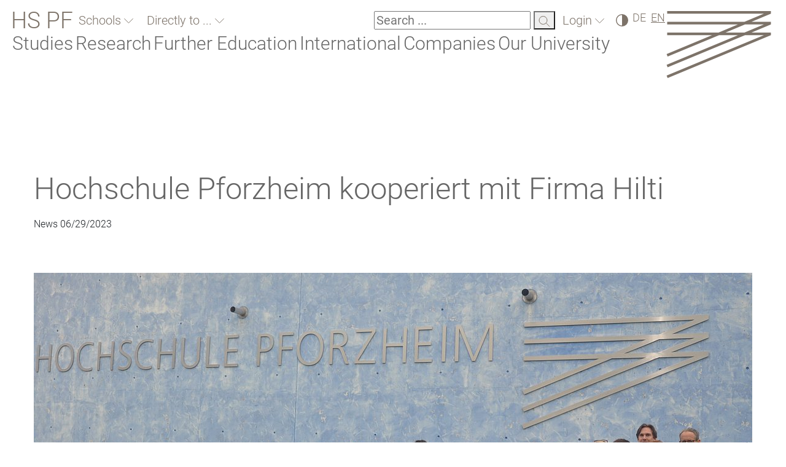

--- FILE ---
content_type: text/html; charset=utf-8
request_url: https://www.hs-pforzheim.de/en/news_detailansicht/news/hochschule_pforzheim_kooperiert_mit_firma_hilti
body_size: 13214
content:
<!DOCTYPE html>
<html lang="en">
<head><meta http-equiv="X-UA-Compatible" content="IE=edge" />
    <meta charset="utf-8">

<!-- 
	created by werkraum GmbH - http://www.werkraum.net - info@werkraum.net - Ihre TYPO3 Agentur in Karlsruhe

	This website is powered by TYPO3 - inspiring people to share!
	TYPO3 is a free open source Content Management Framework initially created by Kasper Skaarhoj and licensed under GNU/GPL.
	TYPO3 is copyright 1998-2026 of Kasper Skaarhoj. Extensions are copyright of their respective owners.
	Information and contribution at https://typo3.org/
-->

<link rel="icon" href="/_assets/99bcbd26b979090b1a51abaf842aab04/Icons/favicon.ico" type="image/vnd.microsoft.icon">
<title>Hochschule Pforzheim - Hochschule Pforzheim kooperiert mit Firma Hilti</title>
<meta name="generator" content="TYPO3 CMS">
<meta name="description" content="Hochschule Pforzheim News - Studierende des Studiengangs &quot;Engineering and Management&quot; kooperieren erfolgreich zum 5. Mal mit der Firma Hilti.">
<meta name="robots" content="INDEX, FOLLOW">
<meta name="viewport" content="width=device-width, initial-scale=1">
<meta property="og:title" content="Hochschule Pforzheim kooperiert mit Firma Hilti  ">
<meta property="og:type" content="article">
<meta property="og:url" content="https://www.hs-pforzheim.de/en/news_detailansicht/news/hochschule_pforzheim_kooperiert_mit_firma_hilti">
<meta property="og:image" content="https://www.hs-pforzheim.de/fileadmin/_processed_/4/0/csm_Unbenannt-1_3a32ee2ab3.jpg">
<meta property="og:description" content="Hochschule Pforzheim News - Studierende des Studiengangs &quot;Engineering and Management&quot; kooperieren erfolgreich zum 5. Mal mit der Firma Hilti.">


<link href="/_assets/vite/assets/Main-BzsbNmHg.css" rel="stylesheet" nonce="uk5AMJxiF9djnoXBA5ex7eUncERatw_j-4oZvyUr86_Q_hL-lV0MxA" >



<script src="/_assets/99bcbd26b979090b1a51abaf842aab04/Precompiled/Js/sha1.js?1756376210" async="async" nonce="uk5AMJxiF9djnoXBA5ex7eUncERatw_j-4oZvyUr86_Q_hL-lV0MxA"></script>


<link rel="canonical" href="https://www.hs-pforzheim.de/news_detailansicht/news/hochschule_pforzheim_kooperiert_mit_firma_hilti">

<link rel="alternate" hreflang="de-DE" href="https://www.hs-pforzheim.de/news_detailansicht/news/hochschule_pforzheim_kooperiert_mit_firma_hilti">
<link rel="alternate" hreflang="x-default" href="https://www.hs-pforzheim.de/news_detailansicht/news/hochschule_pforzheim_kooperiert_mit_firma_hilti">
</head>
<body>





<div id="header-scroll-placeholder"></div>


<nav class="mobile-menu-container d-none overflow-scroll" id="mobileMenuOverlay">
    <div class="d-flex header-mobile-wrapper">
        <a class="header-brand-text-mobile" href="/en/">HS PF</a>
        <button class="mobile-navigation-close" id="menuCloseMobile" aria-expanded="false" aria-controls="mobileMenuOverlay"><img alt="schließen" src="/_assets/99bcbd26b979090b1a51abaf842aab04/Images/close-button.svg" width="25" height="24" /></button>
    </div>

    <div class="mobile-search notched-corner">
        <form method="get" action="/suche"
              data-suggest="/suche?type=7384" data-suggest-header="Top Results"
              accept-charset="utf-8">
            <input type="text"
                   name="tx_solr[q]" placeholder="Search ..." value="" id="search-field-mobile">
            <label for="search-field-mobile"><span>Searchfield</span></label>
            <button tabindex="-1" type="submit">
                <img alt="Search" src="/_assets/99bcbd26b979090b1a51abaf842aab04/Images/icon-suche.svg" width="19" height="18" />
            </button>
        </form>
    </div>
    

    <div class="mobile-menu-level show level-0" data-menu-level="0" id="mobileMenuRootLevel">
        
            <button
                class="nav-item root-item has-subpages"
                type="button"
                aria-expanded="false"
                data-submenu-toggle="collapse"
                aria-haspopup="true"
                aria-controls="submenu-13151"
                data-submenu-target="#submenu-13151"
                data-menu-uid="13151">
                Schools
            </button>
        

        
            <button
                class="nav-item root-item has-subpages"
                type="button"
                aria-expanded="false"
                data-submenu-toggle="collapse"
                aria-haspopup="true"
                aria-controls="submenu-13148"
                data-submenu-target="#submenu-13148"
                data-menu-uid="13148">
                Directly to ...
            </button>
        

        
        
        

        <div class="menu-spacer"></div>

        
            
                    <button
                        class="nav-item root-item has-subpages "
                        type="button"
                        aria-expanded="false"
                        data-submenu-toggle="collapse"
                        aria-haspopup="true"
                        aria-controls="submenu-11"
                        data-submenu-target="#submenu-11"
                        data-menu-uid="11"
                        aria-label="Studies">
                        Studies
                    </button>
                

        
            
                    <button
                        class="nav-item root-item has-subpages "
                        type="button"
                        aria-expanded="false"
                        data-submenu-toggle="collapse"
                        aria-haspopup="true"
                        aria-controls="submenu-12"
                        data-submenu-target="#submenu-12"
                        data-menu-uid="12"
                        aria-label="Research">
                        Research
                    </button>
                

        
            
                    <button
                        class="nav-item root-item has-subpages "
                        type="button"
                        aria-expanded="false"
                        data-submenu-toggle="collapse"
                        aria-haspopup="true"
                        aria-controls="submenu-3587"
                        data-submenu-target="#submenu-3587"
                        data-menu-uid="3587"
                        aria-label="Further Education">
                        Further Education
                    </button>
                

        
            
                    <button
                        class="nav-item root-item has-subpages "
                        type="button"
                        aria-expanded="false"
                        data-submenu-toggle="collapse"
                        aria-haspopup="true"
                        aria-controls="submenu-13"
                        data-submenu-target="#submenu-13"
                        data-menu-uid="13"
                        aria-label="International">
                        International
                    </button>
                

        
            
                    <button
                        class="nav-item root-item has-subpages "
                        type="button"
                        aria-expanded="false"
                        data-submenu-toggle="collapse"
                        aria-haspopup="true"
                        aria-controls="submenu-6261"
                        data-submenu-target="#submenu-6261"
                        data-menu-uid="6261"
                        aria-label="Companies">
                        Companies
                    </button>
                

        
            
                    <button
                        class="nav-item root-item has-subpages "
                        type="button"
                        aria-expanded="false"
                        data-submenu-toggle="collapse"
                        aria-haspopup="true"
                        aria-controls="submenu-10"
                        data-submenu-target="#submenu-10"
                        data-menu-uid="10"
                        aria-label="Our University">
                        Our University
                    </button>
                

        
    </div>

</nav>





<div class="hspfo-header">
    <div class="header-container d-flex justify-content-between">
        <div class="header-nav d-flex flex-column flex-grow-1">
            <div class="mobile-header-topline d-flex d-xl-none flex-row justify-content-between flex-wrap">

                <a class="header-brand-text" href="/en/">HS PF</a>

                <div class="mobile-header-logo">
                    <a aria-label="Link to the main homepage" tabindex="0" href="/en/">
                        <img alt="HSPF Logo" src="/_assets/99bcbd26b979090b1a51abaf842aab04/Images/logo.svg" width="171" height="109" />
                    </a>
                </div>

            </div>
            <div class="header-topline d-flex flex-row justify-content-between flex-wrap">
                <div class="d-none d-xl-flex header-quicknav">

                    <a class="header-brand-text" href="/en/">HS PF</a>

                    
                        <div class="d-flex">
    <div class="hspfo-dropdown ">
        <button class="hspfo-dropdown-toggle notched-corner with-arrow arrow-down" id="hspfo-dropdown-toggle-faculties-dropdown" data-target="faculties-dropdown">
            Schools
        </button>
        <ul class="dropdown-list headline-3 d-none" data-toggle-class="d-none" id="faculties-dropdown">
            
                
                    <li>
                        <a tabindex="-1" href="https://designpf.hs-pforzheim.de/en/">Design</a>
                    </li>
                
                    <li>
                        <a tabindex="-1" href="https://techpf.hs-pforzheim.de/en/">Engineering</a>
                    </li>
                
                    <li>
                        <a tabindex="-1" href="https://businesspf.hs-pforzheim.de/en/">Business</a>
                    </li>
                
            
        </ul>
    </div>
</div>

                    
                    
                        <div class="d-flex">
    <div class="hspfo-dropdown multi-line">
        <button class="hspfo-dropdown-toggle notched-corner with-arrow arrow-down" id="hspfo-dropdown-toggle-directnav-dropdown" data-target="directnav-dropdown">
            Directly to ...
        </button>
        <ul class="dropdown-list headline-3 d-none" data-toggle-class="d-none" id="directnav-dropdown">
            
                
                    <li>
                        <a tabindex="-1" href="/en/study_programs">Study Programs</a>
                    </li>
                
                    <li>
                        <a tabindex="-1" href="https://e-campus.hs-pforzheim.de/en/">E-Campus</a>
                    </li>
                
                    <li>
                        <a tabindex="-1" href="https://intranet.hs-pforzheim.de/en/">Intranet</a>
                    </li>
                
                    <li>
                        <a tabindex="-1" href="/en/university/organization/human_resources_and_organization/job_advertisements_of_pforzheim_university">Job Offers</a>
                    </li>
                
                    <li>
                        <a tabindex="-1" href="/en/companies">Cooperations</a>
                    </li>
                
                    <li>
                        <a tabindex="-1" href="/en/studies/alumni">Alumni</a>
                    </li>
                
                    <li>
                        <a tabindex="-1" href="/en/further_education">Further Education</a>
                    </li>
                
            
        </ul>
    </div>
</div>

                    

                    




                </div>

                <div class="d-flex header-functions">

                    <div class="search d-none d-xl-block">

                        <div class="search d-none d-xl-block notched-corner">
    <form method="get" action="/suche"
          data-suggest="/suche?type=7384" data-suggest-header="Top Results"
          accept-charset="utf-8">
        <label for="search-field">
        <input type="text"
               name="tx_solr[q]" placeholder="Search ..." value="" id="search-field">
       <span>Search</span></label>
        <button tabindex="-1" type="submit">
            <img alt="Search" src="/_assets/99bcbd26b979090b1a51abaf842aab04/Images/icon-suche.svg" width="19" height="18" />
        </button>
    </form>
</div>

                    </div>

                    <div id="loginBoxMount">
                        <a class="notched-corner with-arrow arrow-down" href="/en/login">
                            Login
                        </a>
                    </div>

                    <div>
    <label for="contrast-switch" class="contrast-switch icon-dark">
    <input type="checkbox" id="contrast-switch"
           name="Contrast switch"
           data-contrast-switch
           aria-label="High Contrast" />
     <span>High Contrast</span>
   </label>
</div>


                    






    <div class="language">
        
            <a tabindex="0" href="/news_detailansicht/news/hochschule_pforzheim_kooperiert_mit_firma_hilti">DE</a>
        
        <span>EN</span>
    </div>



                    
                            <button class="menu-toggle-button d-flex d-xl-none" id="menuToggleMobile" aria-controls="mobileMenuOverlay" aria-haspopup="true" aria-expanded="false" aria-label="Link to the main homepage">
    <span></span>
    <span></span>
    <span></span>
</button>

                        
                </div>
            </div>
            <div class="header-subline d-flex flex-column">
                <nav class="d-none d-xl-block" data-current-pid="1">
    <ul class="header-mainnavigation d-flex flex-wrap">
        
            
            <li class="desktop-main-nav-entry" id="nav-entry-11">
                
                        <button
                            id="menu-item-11"
                            tabindex="0"
                            class=""
                            type="button"
                            aria-haspopup="true"
                            aria-expanded="false"
                            aria-owns="menu-11"
                            data-menu-overlay="11">
                            Studies
                        </button>
                    
            </li>
        
            
            <li class="desktop-main-nav-entry" id="nav-entry-12">
                
                        <button
                            id="menu-item-12"
                            tabindex="-1"
                            class=""
                            type="button"
                            aria-haspopup="true"
                            aria-expanded="false"
                            aria-owns="menu-12"
                            data-menu-overlay="12">
                            Research
                        </button>
                    
            </li>
        
            
            <li class="desktop-main-nav-entry" id="nav-entry-3587">
                
                        <button
                            id="menu-item-3587"
                            tabindex="-1"
                            class=""
                            type="button"
                            aria-haspopup="true"
                            aria-expanded="false"
                            aria-owns="menu-3587"
                            data-menu-overlay="3587">
                            Further Education
                        </button>
                    
            </li>
        
            
            <li class="desktop-main-nav-entry" id="nav-entry-13">
                
                        <button
                            id="menu-item-13"
                            tabindex="-1"
                            class=""
                            type="button"
                            aria-haspopup="true"
                            aria-expanded="false"
                            aria-owns="menu-13"
                            data-menu-overlay="13">
                            International
                        </button>
                    
            </li>
        
            
            <li class="desktop-main-nav-entry" id="nav-entry-6261">
                
                        <button
                            id="menu-item-6261"
                            tabindex="-1"
                            class=""
                            type="button"
                            aria-haspopup="true"
                            aria-expanded="false"
                            aria-owns="menu-6261"
                            data-menu-overlay="6261">
                            Companies
                        </button>
                    
            </li>
        
            
            <li class="desktop-main-nav-entry" id="nav-entry-10">
                
                        <button
                            id="menu-item-10"
                            tabindex="-1"
                            class=""
                            type="button"
                            aria-haspopup="true"
                            aria-expanded="false"
                            aria-owns="menu-10"
                            data-menu-overlay="10">
                            Our University
                        </button>
                    
            </li>
        
    </ul>
    <div id="main-navigation-overlay">
        <div class="main-navigation-controls">
            <button id="main-navigation-back" tabindex="-1">back</button>
            <button id="main-navigation-close" tabindex="-1">close</button>
        </div>
        <div class="main-navigation-container">
        </div>
    </div>
</nav>

                
            </div>
        </div>
        <div class="header-logo d-none d-xl-block">
            <a aria-label="Link to the main homepage" id="menu-escape" tabindex="0" href="/en/">
                <img alt="HSPF Logo" src="/_assets/99bcbd26b979090b1a51abaf842aab04/Images/logo.svg" width="171" height="109" />
            </a>
        </div>
    </div>
</div>





    <div id="wr_hspfo-main">
        <div id="wr_hspfo-content-container">
            <div class="container">
                <div id="wr_hspfo-content">
                    <div class="row">
                        <div id="wr_hspfo-content-main" class="col-24">
                            <!--TYPO3SEARCH_begin-->
<div class="frame frame-default frame-type-news_newsdetail frame-layout-0"><a id="frame_c306762"></a><div class="scroll-anchor"><a id="c347"></a></div><div class="  frame-space-before-extra-small frame-space-after-extra-small"><a id="nogrid_c306762" class="scroll-anchor"></a><div class="scroll-anchor"><a id="nogrid_c347"></a></div><div class="news-single"><div class="news-headline"><h1 class="headline-1">
						Hochschule Pforzheim kooperiert mit Firma Hilti  
					</h1></div><div class="news-date"><p class="normal-text">
						
								News
								<time datetime="2023-06-29">
									06/29/2023
								</time></p></div><div class="news-second-headline"><div class="headline-3"></div></div><div class="news-img"><!-- fal media files --><div class="news-img-wrap"><div class="outer"><div class="mediaelement mediaelement-image"><img loading="lazy" class="img-fluid" src="/fileadmin/_processed_/4/0/csm_Unbenannt-1_255a4a9a24.jpg" width="1170" height="659" alt="" /></div></div></div></div><div class="news-text normal-text"><p><strong>Erfolgreiche Zusammenarbeit bereits zum fünften Mal </strong></p><p><strong>Am 25.05.2023 fanden Studierende des Masterstudiengangs „Engineering and Management“, unter der Leitung von Professor Dr. Ansgar Kühn, mit Vertretern von der Firma Hilti bereits zum fünften Mal zusammen, um Fragestellungen der Zukunft zu bearbeitet.</strong></p><p>Ein wichtiger Bestandteil der Lehre an der Hochschule Pforzheim ist die Praxisnähe. Die Studierenden hatten auf einer mehrtägigen Exkursion zu Hilti nach Thüringen, in Österreich, die Chance, das Unternehmen kennenzulernen. Lösungsvorschläge für aktuelle Fragestellungen präsentierten sie dann am 25.05. in Pforzheim.</p><p>„Wir freuen uns, dass unsere Studierenden bereits zum fünften Mal die Chance hatten, sich mit konkreten Aufgabestellungen von Hilti zu befassen. Die praxisnahe Lehre ist eine unserer Stärken. Durch die enge Zusammenarbeit mit Zukunfts-Unternehmen wie Hilti, entwickeln wir diese Kompetenz weiter“, erklärt Dr. Ulrich Jautz, Rektor der Hochschule Pforzheim.</p><p>Paul Scholz ist von der Firma Hilti aus verantwortlich für die Zusammenarbeit: „Durch das Tagesgeschäft hat man nicht immer Zeit, sich aktuelle Fragestellungen aus neuem Blickwinkel anzusehen, deshalb sind die innovativen Ideen der Studierenden immer sehr willkommen. Für die Studierenden ergibt sich zudem die Möglichkeit, im „reale Leben“ unterwegs zu sein. So ist es für alle eine Win-Win-Situation.“</p><p>Beim im Mai 2023 veröffentlichen Ranking des Centrums für Hochschulentwicklung (CHE) landete der Pforzheimer Studiengang Wirtschaftsingenieurwesen wiederholt auf einer Spitzenposition, unter anderem im Hinblick auf den gelebten Praxisbezug. In der Kategorie „“Praxisbezug der Lehre“ liegt das Rankingergebnis deutlich über dem Durchschnitt der anderen Hochschulen. Durch Projekte wie dieses wird auch weiterhin eine praxisbezogene Lehre an der HS PF unterstützt.&nbsp;</p></div><div class="news-related-wrap"></div></div></div></div>

<!--TYPO3SEARCH_end-->
                        </div>
                    </div>
                </div>
            </div>
        </div>
    </div>


<div class="container-fluid order-3 footer-logos">

    

    
        <div class="startpage-logos">
            <div class="row gx-lg-2 d-flex align-items-center">
                <div class="col-24 col-sm-8 col-lg-6 col-xl-3 me-lg-4 ms-lg-2">
                    
                        <img class="img-fluid" alt="Logo fgh 2021" loading="lazy" src="/typo3temp/assets/_processed_/2/f/csm_csm_logo_audit_ad7567a005.png" width="473" height="473" />
                    
                </div>
                <div class="col-24 col-sm-8 col-lg-6 col-xl-3">
                    <a href="/en/hochschule/die_hochschule/nachhaltigkeit/nachhaltigkeit_im_betrieb/fairtrade_university">
                        <img class="img-fluid" alt="Logo FairTrade University" loading="lazy" src="/typo3temp/assets/_processed_/4/8/csm_csm_logo_fairtrade_82360fec43.png" width="960" height="679" />
                    </a>
                </div>
                <div class="col-24 col-sm-8 col-lg-6 col-xl-3">
                    <a href="/en/hochschule/die_hochschule/nachhaltigkeit/nachhaltigkeit_im_betrieb/energiemanagement">
                        <img class="img-fluid" alt="Logo Zertifizierung Energiemanagement" loading="lazy" src="/typo3temp/assets/_processed_/3/a/csm_csm_logo_energiemanagement_a087dae42b.png" width="960" height="960" />
                    </a>
                </div>
            </div>
        </div>
    

    <div class="hspf_footer position-relative">

        <div class="d-flex flex-column">
            <div class="d-flex flex-column order-2 order-lg-1">
                <p class="subtext footer-copyright order-2 order-lg-1">&copy;&nbsp;Hochschule Pforzheim&nbsp;2026</p>
                <span class="headline-intro footer-headline order-1 order-lg2">
                    Leadership by changing perspectives
                </span>
            </div>
            <div class="d-flex footer-links normal-text position-relativ order-1 order-lg-2">
                
                    

                        <div class="d-flex flex-column">
                            
                                
                                    <a tabindex="0" href="https://designpf.hs-pforzheim.de/en/">Design</a>
                                
                                    <a tabindex="0" href="https://techpf.hs-pforzheim.de/en/">Engineering</a>
                                
                                    <a tabindex="0" href="https://businesspf.hs-pforzheim.de/en/">Business</a>
                                
                            
                        </div>
                    

                        <div class="d-flex flex-column">
                            
                                
                                    <a tabindex="0" href="/en/studies/apply_now">Applicants</a>
                                
                                    <a tabindex="0" href="/en/studies/while_studiing">Students</a>
                                
                                    <a tabindex="0" href="/en/studies/alumni">Alumni</a>
                                
                                    <a tabindex="0" href="/en/university/public_relations">Media</a>
                                
                                    <a tabindex="0" href="/en/hochschule/organisation/personal_und_organisation/professur">Professorship</a>
                                
                                    <a tabindex="0" href="/en/university/career">Career</a>
                                
                            
                        </div>
                    

                        <div class="d-flex flex-column">
                            
                                
                                    <a tabindex="0" href="https://e-campus.hs-pforzheim.de/en/">e-Campus</a>
                                
                                    <a tabindex="0" href="https://webmail.hs-pforzheim.de">Web based E-Mail</a>
                                
                                    <a tabindex="0" href="/en/">Intranet</a>
                                
                                    <a tabindex="0" href="/en/hochschule/organisation/university_library">Library</a>
                                
                                    <a tabindex="0" href="http://lms.hs-pforzheim.de">E-Learning</a>
                                
                                    <a tabindex="0" href="https://hic.hs-pforzheim.de/lsf">University calendar</a>
                                
                            
                        </div>
                    

                        <div class="d-flex flex-column">
                            
                                
                                    <a tabindex="0" href="/en/university/contact_and_directions">Contact</a>
                                
                                    <a tabindex="0" href="/en/university/contact_and_directions/map_and_directions">How to find us</a>
                                
                                    <a tabindex="0" href="/en/kontakt_1/easy_language">Easy Language</a>
                                
                                    <a tabindex="0" href="/en/kontakt_1/accessibility_statement">Accessibility Statement</a>
                                
                                    <a tabindex="0" href="/en/contact/imprint">Imprint</a>
                                
                                    <a tabindex="0" href="/en/contact/privacy_policy">Privacy policy</a>
                                
                            
                        </div>
                    
                
            </div>
        </div>
        <div class="page-up-container w-100 d-flex justify-content-end">
            <button tabindex="0" class="page-up text-end headline-2">
                to the top
            </button>
        </div>
    </div>
</div>



        
    
<script nonce="uk5AMJxiF9djnoXBA5ex7eUncERatw_j-4oZvyUr86_Q_hL-lV0MxA">   var _paq = window._paq = window._paq || [];   /* tracker methods like "setCustomDimension" should be called before "trackPageView" */   _paq.push(['trackPageView']);   _paq.push(['enableLinkTracking']);   (function() {   var u="https://webstat.hs-pforzheim.de/";   _paq.push(['setTrackerUrl', u+'piwik.php']);   _paq.push(['setSiteId', ' 13']);   var d=document, g=d.createElement('script'), s=d.getElementsByTagName('script')[0];   g.async=true; g.src=u+'piwik.js'; s.parentNode.insertBefore(g,s);   })();   </script>

<script src="/_assets/948410ace0dfa9ad00627133d9ca8a23/JavaScript/Powermail/Form.min.js?1760518764" defer="defer" nonce="uk5AMJxiF9djnoXBA5ex7eUncERatw_j-4oZvyUr86_Q_hL-lV0MxA"></script>
<script src="/_assets/eeb131ba17e85fb6394f933e468f5bd2/Vendor/jquery.min.js?1763991109" nonce="uk5AMJxiF9djnoXBA5ex7eUncERatw_j-4oZvyUr86_Q_hL-lV0MxA"></script>
<script type="module" src="/_assets/vite/assets/Main.entry-CkF_qsxm.js" nonce="uk5AMJxiF9djnoXBA5ex7eUncERatw_j-4oZvyUr86_Q_hL-lV0MxA"></script>
<script nonce="uk5AMJxiF9djnoXBA5ex7eUncERatw_j-4oZvyUr86_Q_hL-lV0MxA">
            const menuData = {"11497":{"uid":11497,"nav_title":"Study Finder","nav_hide":0,"alt_nav_title":"Study Finder","hasSubpages":false,"isInRootLine":false,"isCurrentPage":false,"isFolder":false,"breadcrumbs":[1,11],"link":"\/en\/study_programs","subpages":[]},"1715":{"uid":1715,"nav_title":"Personal Advice","nav_hide":0,"alt_nav_title":"Personal Advice","hasSubpages":false,"isInRootLine":false,"isCurrentPage":false,"isFolder":false,"breadcrumbs":[1,11,12206],"link":"\/en\/studies\/student_counseling_at_pforzheim_university\/zentrale_studienberatung","subpages":[]},"1717":{"uid":1717,"nav_title":"Contact the Study Program","nav_hide":0,"alt_nav_title":"Contact the Study Program","hasSubpages":false,"isInRootLine":false,"isCurrentPage":false,"isFolder":false,"breadcrumbs":[1,11,12206],"link":"\/en\/studies\/student_counseling_at_pforzheim_university\/contact_the_study_program","subpages":[]},"3543":{"uid":3543,"nav_title":"Studying? Take the test!","nav_hide":0,"alt_nav_title":"Studying? Take the test!","hasSubpages":false,"isInRootLine":false,"isCurrentPage":false,"isFolder":false,"breadcrumbs":[1,11,12206],"link":"\/en\/studies\/student_counseling_at_pforzheim_university\/studying_take_the_test","subpages":[]},"14206":{"uid":14206,"nav_title":"Understand, strengthen, support - tips for parents","nav_hide":0,"alt_nav_title":"Understand, strengthen, support - tips for parents","hasSubpages":false,"isInRootLine":false,"isCurrentPage":false,"isFolder":false,"breadcrumbs":[1,11,12206],"link":"\/en\/studies\/student_counseling_at_pforzheim_university\/understand_strengthen_support_tips_for_parents","subpages":[]},"12206":{"uid":12206,"nav_title":"Advice & Guidance","nav_hide":0,"alt_nav_title":"Overview","hasSubpages":true,"isInRootLine":false,"isCurrentPage":false,"isFolder":false,"breadcrumbs":[1,11],"link":"\/en\/studies\/advice_guidance","subpages":[1715,1717,3543,14206]},"13647":{"uid":13647,"nav_title":"Why HS PF? Because!","nav_hide":0,"alt_nav_title":"Why HS PF? Because!","hasSubpages":false,"isInRootLine":false,"isCurrentPage":false,"isFolder":false,"breadcrumbs":[1,11,1685],"link":"\/en\/studies\/student_life\/warum_hs_pf","subpages":[]},"13651":{"uid":13651,"nav_title":"Pforzheim \u2013 Your study city","nav_hide":0,"alt_nav_title":"Pforzheim \u2013 Your study city","hasSubpages":false,"isInRootLine":false,"isCurrentPage":false,"isFolder":false,"breadcrumbs":[1,11,1685],"link":"\/en\/studium\/vor_dem_studium\/studienangebot_bachelor\/pforzheim_your_study_city_1","subpages":[]},"13649":{"uid":13649,"nav_title":"Campus life","nav_hide":0,"alt_nav_title":"Campus life","hasSubpages":false,"isInRootLine":false,"isCurrentPage":false,"isFolder":false,"breadcrumbs":[1,11,1685],"link":"\/en\/studium\/vor_dem_studium\/studienangebot_bachelor\/campusleben_1","subpages":[]},"1685":{"uid":1685,"nav_title":"Get to know us!","nav_hide":0,"alt_nav_title":"Get to know Pforzheim University","hasSubpages":true,"isInRootLine":false,"isCurrentPage":false,"isFolder":false,"breadcrumbs":[1,11],"link":"\/en\/studies\/study_programs\/get_to_know_us","subpages":[13647,13651,13649]},"1716":{"uid":1716,"nav_title":"StudiCenter","nav_hide":0,"alt_nav_title":"StudiCenter","hasSubpages":false,"isInRootLine":false,"isCurrentPage":false,"isFolder":false,"breadcrumbs":[1,11,576],"link":"\/en\/studies\/prior_to_your_studies\/prior_to_your_studies\/studicenter","subpages":[]},"13622":{"uid":13622,"nav_title":"Application Bachelor","nav_hide":0,"alt_nav_title":"Application Bachelor","hasSubpages":false,"isInRootLine":false,"isCurrentPage":false,"isFolder":false,"breadcrumbs":[1,11,576],"link":"\/en\/studies\/study_programs\/application_bachelor","subpages":[]},"13668":{"uid":13668,"nav_title":"Application Master","nav_hide":0,"alt_nav_title":"Application Master","hasSubpages":false,"isInRootLine":false,"isCurrentPage":false,"isFolder":false,"breadcrumbs":[1,11,576],"link":"\/en\/studies\/study_programs\/application_master","subpages":[]},"13768":{"uid":13768,"nav_title":"Application Internationals","nav_hide":0,"alt_nav_title":"Application Internationals","hasSubpages":false,"isInRootLine":false,"isCurrentPage":false,"isFolder":false,"breadcrumbs":[1,11,576],"link":"\/en\/international\/studying_in_pforzheim","subpages":[]},"13623":{"uid":13623,"nav_title":"Financing options","nav_hide":0,"alt_nav_title":"Financing options","hasSubpages":false,"isInRootLine":false,"isCurrentPage":false,"isFolder":false,"breadcrumbs":[1,11,576],"link":"\/en\/studies\/study_programs\/financing_options","subpages":[]},"13624":{"uid":13624,"nav_title":"Enrollment\/Immatriculation","nav_hide":0,"alt_nav_title":"Enrollment\/Immatriculation","hasSubpages":false,"isInRootLine":false,"isCurrentPage":false,"isFolder":false,"breadcrumbs":[1,11,576],"link":"\/en\/studies\/study_programs\/enrollmentimmatriculation","subpages":[]},"13664":{"uid":13664,"nav_title":"Rejection & Reapplication","nav_hide":0,"alt_nav_title":"Rejection & Reapplication","hasSubpages":false,"isInRootLine":false,"isCurrentPage":false,"isFolder":false,"breadcrumbs":[1,11,576],"link":"\/en\/studies\/study_programs\/rejection_reapplication","subpages":[]},"13666":{"uid":13666,"nav_title":"FAQ","nav_hide":0,"alt_nav_title":"FAQ","hasSubpages":false,"isInRootLine":false,"isCurrentPage":false,"isFolder":false,"breadcrumbs":[1,11,576],"link":"\/en\/studies\/study_programs\/faq","subpages":[]},"576":{"uid":576,"nav_title":"Apply now!","nav_hide":0,"alt_nav_title":"Overview","hasSubpages":true,"isInRootLine":false,"isCurrentPage":false,"isFolder":false,"breadcrumbs":[1,11],"link":"\/en\/studies\/apply_now","subpages":[1716,13622,13668,13768,13623,13624,13664,13666]},"11512":{"uid":11512,"nav_title":"Your first semester guide","nav_hide":0,"alt_nav_title":"Your first semester guide","hasSubpages":false,"isInRootLine":false,"isCurrentPage":false,"isFolder":false,"breadcrumbs":[1,11],"link":"\/en\/sammelstelle_landing_pages\/sliderthemen\/informationen_fuer_erstsemester","subpages":[]},"14265":{"uid":14265,"nav_title":"Student counseling","nav_hide":0,"alt_nav_title":"Overview","hasSubpages":false,"isInRootLine":false,"isCurrentPage":false,"isFolder":false,"breadcrumbs":[1,11,577],"link":"\/en\/studies\/student_counseling_at_pforzheim_university","subpages":[]},"2128":{"uid":2128,"nav_title":"FAQ Pr\u00fcfungsfragen","nav_hide":0,"alt_nav_title":"FAQ Pr\u00fcfungsfragen","hasSubpages":false,"isInRootLine":false,"isCurrentPage":false,"isFolder":false,"breadcrumbs":[1,11,577,1711],"link":"\/en\/studium\/im_studium\/studien_und_pruefungsordnung\/faq_pruefungsfragen","subpages":[]},"1711":{"uid":1711,"nav_title":"Study and examination regulations","nav_hide":0,"alt_nav_title":"Study and examination regulations","hasSubpages":true,"isInRootLine":false,"isCurrentPage":false,"isFolder":false,"breadcrumbs":[1,11,577],"link":"\/en\/studium\/im_studium\/study_and_examination_regulations","subpages":[2128]},"5743":{"uid":5743,"nav_title":"Module manuals","nav_hide":0,"alt_nav_title":"Module manuals","hasSubpages":false,"isInRootLine":false,"isCurrentPage":false,"isFolder":false,"breadcrumbs":[1,11,577],"link":"\/en\/studies\/while_studiing\/modulhandbuecher","subpages":[]},"1385":{"uid":1385,"nav_title":"e-Campus","nav_hide":0,"alt_nav_title":"e-Campus","hasSubpages":false,"isInRootLine":false,"isCurrentPage":false,"isFolder":false,"breadcrumbs":[1,11,577],"link":"https:\/\/e-campus.hs-pforzheim.de\/en\/","subpages":[]},"8957":{"uid":8957,"nav_title":"Library","nav_hide":0,"alt_nav_title":"Library","hasSubpages":false,"isInRootLine":false,"isCurrentPage":false,"isFolder":false,"breadcrumbs":[1,11,577],"link":"\/en\/hochschule\/organisation\/university_library","subpages":[]},"8951":{"uid":8951,"nav_title":"Language Center","nav_hide":0,"alt_nav_title":"Language Center","hasSubpages":false,"isInRootLine":false,"isCurrentPage":false,"isFolder":false,"breadcrumbs":[1,11,577],"link":"\/en\/hochschule\/organisation\/language_center","subpages":[]},"3970":{"uid":3970,"nav_title":"Requirements for the Ethikum certificate","nav_hide":0,"alt_nav_title":"Requirements for the Ethikum certificate","hasSubpages":false,"isInRootLine":false,"isCurrentPage":false,"isFolder":false,"breadcrumbs":[1,11,577,1673],"link":"\/en\/studies\/while_studiing\/ethikum_zertifikat_der_hs_pforzheim\/voraussetzungen_fuer_das_ethikum_zertifikat","subpages":[]},"3999":{"uid":3999,"nav_title":"Application: How do I get the Ethikum certificate?","nav_hide":0,"alt_nav_title":"Application: How do I get the Ethikum certificate?","hasSubpages":false,"isInRootLine":false,"isCurrentPage":false,"isFolder":false,"breadcrumbs":[1,11,577,1673],"link":"\/en\/studies\/while_studiing\/ethikum_zertifikat_der_hs_pforzheim\/antrag_wie_bekomme_ich_das_ethikum_zertifikat","subpages":[]},"1673":{"uid":1673,"nav_title":"Ethikum certificate at our University","nav_hide":0,"alt_nav_title":"Ethikum certificate at our University","hasSubpages":true,"isInRootLine":false,"isCurrentPage":false,"isFolder":false,"breadcrumbs":[1,11,577],"link":"\/en\/studies\/while_studiing\/ethikum_zertifikat_der_hs_pforzheim","subpages":[3970,3999]},"14267":{"uid":14267,"nav_title":"Angebote Sommersemester 2026","nav_hide":0,"alt_nav_title":"Angebote Sommersemester 2026","hasSubpages":false,"isInRootLine":false,"isCurrentPage":false,"isFolder":false,"breadcrumbs":[1,11,577,5101],"link":"\/en\/studium\/im_studium\/perspectum\/angebote_sommersemester_2026","subpages":[]},"13928":{"uid":13928,"nav_title":"Angebot Wintersemester 2025\/26","nav_hide":0,"alt_nav_title":"Angebot Wintersemester 2025\/26","hasSubpages":false,"isInRootLine":false,"isCurrentPage":false,"isFolder":false,"breadcrumbs":[1,11,577,5101],"link":"\/en\/studium\/im_studium\/perspectum\/angebot_wintersemester_202526","subpages":[]},"13285":{"uid":13285,"nav_title":"Angebot Sommersemester 2025","nav_hide":0,"alt_nav_title":"Angebot Sommersemester 2025","hasSubpages":false,"isInRootLine":false,"isCurrentPage":false,"isFolder":false,"breadcrumbs":[1,11,577,5101],"link":"\/en\/studium\/im_studium\/perspectum\/angebot_sommersemester_2025","subpages":[]},"9552":{"uid":9552,"nav_title":"PERSPECTUM certificate","nav_hide":0,"alt_nav_title":"PERSPECTUM certificate","hasSubpages":false,"isInRootLine":false,"isCurrentPage":false,"isFolder":false,"breadcrumbs":[1,11,577,5101],"link":"\/en\/studies\/during_studies\/perspectum_hotspot\/perspectum_zertifikat","subpages":[]},"5664":{"uid":5664,"nav_title":"Guidelines for teaching staff","nav_hide":0,"alt_nav_title":"Guidelines for teaching staff","hasSubpages":false,"isInRootLine":false,"isCurrentPage":false,"isFolder":false,"breadcrumbs":[1,11,577,5101],"link":"\/en\/studies\/during_studies\/perspectum_hotspot\/leitfaden_fuer_lehrende","subpages":[]},"5106":{"uid":5106,"nav_title":"Contact","nav_hide":0,"alt_nav_title":"Contact","hasSubpages":false,"isInRootLine":false,"isCurrentPage":false,"isFolder":false,"breadcrumbs":[1,11,577,5101],"link":"\/en\/studies\/during_studies\/perspectum_hotspot\/kontakt","subpages":[]},"5101":{"uid":5101,"nav_title":"PERSPECTUM (HOTSPOT)","nav_hide":0,"alt_nav_title":"PERSPECTUM (HOTSPOT)","hasSubpages":true,"isInRootLine":false,"isCurrentPage":false,"isFolder":false,"breadcrumbs":[1,11,577],"link":"\/en\/studies\/during_studies\/perspectum_hotspot","subpages":[14267,13928,13285,9552,5664,5106]},"13781":{"uid":13781,"nav_title":"Finanzierungsm\u00f6glichkeiten","nav_hide":0,"alt_nav_title":"Finanzierungsm\u00f6glichkeiten","hasSubpages":false,"isInRootLine":false,"isCurrentPage":false,"isFolder":false,"breadcrumbs":[1,11,577],"link":"\/en\/studies\/study_programs\/financing_options","subpages":[]},"12981":{"uid":12981,"nav_title":"News","nav_hide":0,"alt_nav_title":"News","hasSubpages":false,"isInRootLine":false,"isCurrentPage":false,"isFolder":false,"breadcrumbs":[1,11,577,10162],"link":"\/en\/studium\/im_studium\/career_center\/news","subpages":[]},"12975":{"uid":12975,"nav_title":"Ansprechpartner","nav_hide":0,"alt_nav_title":"Ansprechpartner","hasSubpages":false,"isInRootLine":false,"isCurrentPage":false,"isFolder":false,"breadcrumbs":[1,11,577,10162],"link":"\/en\/studium\/im_studium\/career_center\/ansprechpartner","subpages":[]},"12984":{"uid":12984,"nav_title":"Beratungsangebot","nav_hide":0,"alt_nav_title":"Beratungsangebot","hasSubpages":false,"isInRootLine":false,"isCurrentPage":false,"isFolder":false,"breadcrumbs":[1,11,577,10162],"link":"\/en\/studium\/im_studium\/career_center\/beratungsangebot","subpages":[]},"10201":{"uid":10201,"nav_title":"Career Talks","nav_hide":0,"alt_nav_title":"Career Talks","hasSubpages":false,"isInRootLine":false,"isCurrentPage":false,"isFolder":false,"breadcrumbs":[1,11,577,10162],"link":"\/en\/studium\/im_studium\/career_center\/career_talks","subpages":[]},"10202":{"uid":10202,"nav_title":"Meet Master","nav_hide":0,"alt_nav_title":"Meet Master","hasSubpages":false,"isInRootLine":false,"isCurrentPage":false,"isFolder":false,"breadcrumbs":[1,11,577,10162],"link":"\/en\/studium\/im_studium\/career_center\/meet_master","subpages":[]},"12552":{"uid":12552,"nav_title":"Meet Design Talents","nav_hide":0,"alt_nav_title":"Meet Design Talents","hasSubpages":false,"isInRootLine":false,"isCurrentPage":false,"isFolder":false,"breadcrumbs":[1,11,577,10162],"link":"\/en\/studium\/im_studium\/career_center\/meet_design_talents","subpages":[]},"12551":{"uid":12551,"nav_title":"Race for Talents","nav_hide":0,"alt_nav_title":"Race for Talents","hasSubpages":false,"isInRootLine":false,"isCurrentPage":false,"isFolder":false,"breadcrumbs":[1,11,577,10162],"link":"\/en\/studium\/im_studium\/career_center\/race_for_talents_und_sichere_karriere","subpages":[]},"12978":{"uid":12978,"nav_title":"JOBS&MORE","nav_hide":0,"alt_nav_title":"JOBS&MORE","hasSubpages":false,"isInRootLine":false,"isCurrentPage":false,"isFolder":false,"breadcrumbs":[1,11,577,10162],"link":"\/en\/studies\/while_studiing\/career_center_im_studium\/jobsmore","subpages":[]},"12728":{"uid":12728,"nav_title":"Career Center for International students","nav_hide":0,"alt_nav_title":"Career Center for International students","hasSubpages":false,"isInRootLine":false,"isCurrentPage":false,"isFolder":false,"breadcrumbs":[1,11,577,10162],"link":"\/en\/studium\/im_studium\/career_center\/career_center_for_international_students","subpages":[]},"10162":{"uid":10162,"nav_title":"Career Center","nav_hide":0,"alt_nav_title":"Career Center","hasSubpages":true,"isInRootLine":false,"isCurrentPage":false,"isFolder":false,"breadcrumbs":[1,11,577],"link":"\/en\/studies\/while_studiing\/career_center_im_studium","subpages":[12981,12975,12984,10201,10202,12552,12551,12978,12728]},"4629":{"uid":4629,"nav_title":"StudiQUEST","nav_hide":0,"alt_nav_title":"StudiQUEST","hasSubpages":false,"isInRootLine":false,"isCurrentPage":false,"isFolder":false,"breadcrumbs":[1,11,577],"link":"\/en\/studies\/while_studiing\/studiquest","subpages":[]},"12468":{"uid":12468,"nav_title":"Courses and seminars","nav_hide":0,"alt_nav_title":"Courses and seminars","hasSubpages":false,"isInRootLine":false,"isCurrentPage":false,"isFolder":false,"breadcrumbs":[1,11,577,11887],"link":"\/en\/studies\/while_studiing\/gruendung\/lehrveranstaltungen_und_seminare","subpages":[]},"12469":{"uid":12469,"nav_title":"Gr\u00fcndungs-Events","nav_hide":0,"alt_nav_title":"Gr\u00fcndungs-Events","hasSubpages":false,"isInRootLine":false,"isCurrentPage":false,"isFolder":false,"breadcrumbs":[1,11,577,11887],"link":"\/en\/studium\/im_studium\/gruendung\/events","subpages":[]},"11887":{"uid":11887,"nav_title":"Entrepreneurship","nav_hide":0,"alt_nav_title":"Entrepreneurship","hasSubpages":true,"isInRootLine":false,"isCurrentPage":false,"isFolder":false,"breadcrumbs":[1,11,577],"link":"\/en\/studies\/while_studiing\/gruendung","subpages":[12468,12469]},"577":{"uid":577,"nav_title":"Student guide","nav_hide":0,"alt_nav_title":"Student guide","hasSubpages":true,"isInRootLine":false,"isCurrentPage":false,"isFolder":false,"breadcrumbs":[1,11],"link":"\/en\/studies\/while_studiing","subpages":[14265,1711,5743,1385,8957,8951,1673,5101,13781,10162,4629,11887]},"11793":{"uid":11793,"nav_title":"Questions and answers","nav_hide":0,"alt_nav_title":"Questions and answers","hasSubpages":false,"isInRootLine":false,"isCurrentPage":false,"isFolder":false,"breadcrumbs":[1,11,11782],"link":"\/en\/studies\/students\/laudatio\/faq_en","subpages":[]},"11782":{"uid":11782,"nav_title":"Laudatio: Our graduation ceremony","nav_hide":0,"alt_nav_title":"Laudatio: Our graduation ceremony","hasSubpages":true,"isInRootLine":false,"isCurrentPage":false,"isFolder":false,"breadcrumbs":[1,11],"link":"\/en\/studies\/laudatio_our_graduation_ceremony","subpages":[11793]},"11":{"uid":11,"nav_title":"Studies","nav_hide":0,"alt_nav_title":"Welcome!","hasSubpages":true,"isInRootLine":false,"isCurrentPage":false,"isFolder":false,"breadcrumbs":[1],"link":"\/en\/studies","subpages":[11497,12206,1685,576,11512,577,11782]},"93":{"uid":93,"nav_title":"Research Institutes","nav_hide":0,"alt_nav_title":"Research Institutes","hasSubpages":false,"isInRootLine":false,"isCurrentPage":false,"isFolder":false,"breadcrumbs":[1,12],"link":"\/en\/research\/research_institutes","subpages":[]},"4405":{"uid":4405,"nav_title":"Cooperation opportunities","nav_hide":0,"alt_nav_title":"Cooperation opportunities","hasSubpages":false,"isInRootLine":false,"isCurrentPage":false,"isFolder":false,"breadcrumbs":[1,12],"link":"\/en\/research\/cooperation_opportunities","subpages":[]},"12":{"uid":12,"nav_title":"Research","nav_hide":0,"alt_nav_title":"Research","hasSubpages":true,"isInRootLine":false,"isCurrentPage":false,"isFolder":false,"breadcrumbs":[1],"link":"\/en\/research","subpages":[93,4405]},"4932":{"uid":4932,"nav_title":"Further Education Programs at Pforzheim University","nav_hide":0,"alt_nav_title":"Further Education Programs at Pforzheim University","hasSubpages":false,"isInRootLine":false,"isCurrentPage":false,"isFolder":false,"breadcrumbs":[1,3587],"link":"\/en\/further_education\/further_education","subpages":[]},"3587":{"uid":3587,"nav_title":"Further Education","nav_hide":0,"alt_nav_title":"Further Education","hasSubpages":true,"isInRootLine":false,"isCurrentPage":false,"isFolder":false,"breadcrumbs":[1],"link":"\/en\/further_education","subpages":[4932]},"4436":{"uid":4436,"nav_title":"Team - responsibilities","nav_hide":0,"alt_nav_title":"Team - responsibilities","hasSubpages":false,"isInRootLine":false,"isCurrentPage":false,"isFolder":false,"breadcrumbs":[1,13,3934],"link":"\/en\/international\/international_programs_office\/translate_to_english_team_zustaendigkeiten","subpages":[]},"6184":{"uid":6184,"nav_title":"Fact Sheet","nav_hide":0,"alt_nav_title":"Fact Sheet","hasSubpages":false,"isInRootLine":false,"isCurrentPage":false,"isFolder":false,"breadcrumbs":[1,13,3934],"link":"\/en\/international\/international_programs_office\/factsheet","subpages":[]},"3934":{"uid":3934,"nav_title":"International Programs Office","nav_hide":0,"alt_nav_title":"International Programs Office","hasSubpages":true,"isInRootLine":false,"isCurrentPage":false,"isFolder":false,"breadcrumbs":[1,13],"link":"\/en\/international\/international_programs_office","subpages":[4436,6184]},"11634":{"uid":11634,"nav_title":"Partner database","nav_hide":0,"alt_nav_title":"Partner database","hasSubpages":false,"isInRootLine":false,"isCurrentPage":false,"isFolder":false,"breadcrumbs":[1,13,70],"link":"\/en\/international\/international_partners\/partnerdatenbank","subpages":[]},"70":{"uid":70,"nav_title":"International Partners","nav_hide":0,"alt_nav_title":"International Partners","hasSubpages":true,"isInRootLine":false,"isCurrentPage":false,"isFolder":false,"breadcrumbs":[1,13],"link":"\/en\/international\/international_partners","subpages":[11634]},"6668":{"uid":6668,"nav_title":"Information before application","nav_hide":0,"alt_nav_title":"Information before application","hasSubpages":false,"isInRootLine":false,"isCurrentPage":false,"isFolder":false,"breadcrumbs":[1,13,3784,71],"link":"\/en\/international\/translate_to_english_studieren_im_ausland\/translate_to_english_studieren_an_einer_partnerhochschule\/translate_to_english_allgemeine_informationen_vor_der_bewerbung","subpages":[]},"3788":{"uid":3788,"nav_title":"Partner universities","nav_hide":0,"alt_nav_title":"Partner universities","hasSubpages":false,"isInRootLine":false,"isCurrentPage":false,"isFolder":false,"breadcrumbs":[1,13,3784,71],"link":"\/en\/international\/translate_to_english_studieren_im_ausland\/study_at_a_partner_university\/parnteruniversities","subpages":[]},"3787":{"uid":3787,"nav_title":"Sprachnachweise","nav_hide":0,"alt_nav_title":"Sprachnachweise","hasSubpages":false,"isInRootLine":false,"isCurrentPage":false,"isFolder":false,"breadcrumbs":[1,13,3784,71],"link":"\/en\/international\/translate_to_english_studieren_im_ausland\/study_at_a_partner_university\/sprachnachweise","subpages":[]},"6673":{"uid":6673,"nav_title":"Application","nav_hide":0,"alt_nav_title":"Application","hasSubpages":false,"isInRootLine":false,"isCurrentPage":false,"isFolder":false,"breadcrumbs":[1,13,3784,71],"link":"\/en\/international\/translate_to_english_studieren_im_ausland\/translate_to_english_studieren_an_einer_partnerhochschule\/application","subpages":[]},"2534":{"uid":2534,"nav_title":"Study Abroad- Step by Step after Placement","nav_hide":0,"alt_nav_title":"Study Abroad- Step by Step after Placement","hasSubpages":false,"isInRootLine":false,"isCurrentPage":false,"isFolder":false,"breadcrumbs":[1,13,3784,71],"link":"\/en\/international\/translate_to_english_studieren_im_ausland\/translate_to_english_studieren_an_einer_partnerhochschule\/translate_to_english_auslandsemester_schritt_fuer_schritt","subpages":[]},"2538":{"uid":2538,"nav_title":"PROMOS","nav_hide":0,"alt_nav_title":"PROMOS","hasSubpages":false,"isInRootLine":false,"isCurrentPage":false,"isFolder":false,"breadcrumbs":[1,13,3784,71,2531],"link":"\/en\/international\/translate_to_english_studieren_im_ausland\/translate_to_english_studieren_an_einer_partnerhochschule\/translate_to_english_foerderung_von_auslandsaufenthalten\/translate_to_english_promos","subpages":[]},"6674":{"uid":6674,"nav_title":"Study abroad in Europe","nav_hide":0,"alt_nav_title":"Study abroad in Europe","hasSubpages":false,"isInRootLine":false,"isCurrentPage":false,"isFolder":false,"breadcrumbs":[1,13,3784,71,2531],"link":"\/en\/international\/translate_to_english_studieren_im_ausland\/translate_to_english_studieren_an_einer_partnerhochschule\/translate_to_english_auslandssemester_an_einer_europaeischen_hochschule","subpages":[]},"2531":{"uid":2531,"nav_title":"Funding","nav_hide":0,"alt_nav_title":"Funding","hasSubpages":true,"isInRootLine":false,"isCurrentPage":false,"isFolder":false,"breadcrumbs":[1,13,3784,71],"link":"\/en\/international\/translate_to_english_studieren_im_ausland\/translate_to_english_studieren_an_einer_partnerhochschule\/translate_to_english_foerderung_von_auslandsaufenthalten","subpages":[2538,6674]},"71":{"uid":71,"nav_title":"Study at a Partner University","nav_hide":0,"alt_nav_title":"Study at a Partner University","hasSubpages":true,"isInRootLine":false,"isCurrentPage":false,"isFolder":false,"breadcrumbs":[1,13,3784],"link":"\/en\/international\/translate_to_english_studieren_im_ausland\/study_at_a_partner_university","subpages":[6668,3788,3787,6673,2534,2531]},"2532":{"uid":2532,"nav_title":"Freemover","nav_hide":0,"alt_nav_title":"Freemover","hasSubpages":false,"isInRootLine":false,"isCurrentPage":false,"isFolder":false,"breadcrumbs":[1,13,3784],"link":"\/en\/international\/translate_to_english_studieren_im_ausland\/translate_to_english_freemover","subpages":[]},"2533":{"uid":2533,"nav_title":"Short Term Mobility Abroad (BIP, Language Course and Summer\/Winter Schools)","nav_hide":0,"alt_nav_title":"Short Term Mobility Abroad (BIP, Language Course and Summer\/Winter Schools)","hasSubpages":false,"isInRootLine":false,"isCurrentPage":false,"isFolder":false,"breadcrumbs":[1,13,3784],"link":"\/en\/international\/translate_to_english_studieren_im_ausland\/translate_to_english_sprachkurse_und_summer_schools","subpages":[]},"3784":{"uid":3784,"nav_title":"Study abroad","nav_hide":0,"alt_nav_title":"Study abroad","hasSubpages":true,"isInRootLine":false,"isCurrentPage":false,"isFolder":false,"breadcrumbs":[1,13],"link":"\/en\/international\/translate_to_english_studieren_im_ausland","subpages":[71,2532,2533]},"2862":{"uid":2862,"nav_title":"Application procedure","nav_hide":0,"alt_nav_title":"Application procedure","hasSubpages":false,"isInRootLine":false,"isCurrentPage":false,"isFolder":false,"breadcrumbs":[1,13,69,2844],"link":"\/en\/international\/studying_in_pforzheim\/exchange_students\/application_procedure","subpages":[]},"2863":{"uid":2863,"nav_title":"Language requirements","nav_hide":0,"alt_nav_title":"Language requirements","hasSubpages":false,"isInRootLine":false,"isCurrentPage":false,"isFolder":false,"breadcrumbs":[1,13,69,2844],"link":"\/en\/international\/studying_in_pforzheim\/exchange_students\/language_requirements","subpages":[]},"14177":{"uid":14177,"nav_title":"You got accepted - your next steps","nav_hide":0,"alt_nav_title":"You got accepted - your next steps","hasSubpages":false,"isInRootLine":false,"isCurrentPage":false,"isFolder":false,"breadcrumbs":[1,13,69,2844],"link":"\/en\/international\/studying_in_pforzheim\/exchange_students\/you_got_accepted_your_next_steps","subpages":[]},"14222":{"uid":14222,"nav_title":"Downloads","nav_hide":0,"alt_nav_title":"Downloads","hasSubpages":false,"isInRootLine":false,"isCurrentPage":false,"isFolder":false,"breadcrumbs":[1,13,69,2844],"link":"\/en\/international\/studying_in_pforzheim\/exchange_students\/downloads","subpages":[]},"14218":{"uid":14218,"nav_title":"After Arrival","nav_hide":0,"alt_nav_title":"After Arrival","hasSubpages":false,"isInRootLine":false,"isCurrentPage":false,"isFolder":false,"breadcrumbs":[1,13,69,2844],"link":"\/en\/international\/studying_in_pforzheim\/exchange_students\/nach_der_ankunft","subpages":[]},"7882":{"uid":7882,"nav_title":"To-dos before leaving Pforzheim","nav_hide":0,"alt_nav_title":"To-dos before leaving Pforzheim","hasSubpages":false,"isInRootLine":false,"isCurrentPage":false,"isFolder":false,"breadcrumbs":[1,13,69,2844],"link":"\/en\/international\/studying_in_pforzheim\/exchange_students\/to_dos_before_you_leaving_pforzheim","subpages":[]},"2844":{"uid":2844,"nav_title":"Exchange students","nav_hide":0,"alt_nav_title":"Exchange students","hasSubpages":true,"isInRootLine":false,"isCurrentPage":false,"isFolder":false,"breadcrumbs":[1,13,69],"link":"\/en\/international\/studying_in_pforzheim\/exchange_students","subpages":[2862,2863,14177,14222,14218,7882]},"2806":{"uid":2806,"nav_title":"Application procedure","nav_hide":0,"alt_nav_title":"Application procedure","hasSubpages":false,"isInRootLine":false,"isCurrentPage":false,"isFolder":false,"breadcrumbs":[1,13,69,2796],"link":"\/en\/international\/studying_in_pforzheim\/regular_degree_students\/application_procedure","subpages":[]},"2807":{"uid":2807,"nav_title":"Equivalence of degrees","nav_hide":0,"alt_nav_title":"Equivalence of degrees","hasSubpages":false,"isInRootLine":false,"isCurrentPage":false,"isFolder":false,"breadcrumbs":[1,13,69,2796],"link":"\/en\/international\/studying_in_pforzheim\/regular_degree_students\/equivalence_of_degrees","subpages":[]},"2808":{"uid":2808,"nav_title":"Language Requirements","nav_hide":0,"alt_nav_title":"Language Requirements","hasSubpages":false,"isInRootLine":false,"isCurrentPage":false,"isFolder":false,"breadcrumbs":[1,13,69,2796],"link":"\/en\/international\/studying_in_pforzheim\/regular_degree_students\/language_requirements","subpages":[]},"12093":{"uid":12093,"nav_title":"Betreuungsinitiative Deutsche Auslands- und Partnerschulen (BIDS)","nav_hide":0,"alt_nav_title":"Betreuungsinitiative Deutsche Auslands- und Partnerschulen (BIDS)","hasSubpages":false,"isInRootLine":false,"isCurrentPage":false,"isFolder":false,"breadcrumbs":[1,13,69,2796],"link":"\/en\/international\/studieren_in_pforzheim\/regelstudierende\/betreuungsinitiative_deutsche_auslands_und_partnerschulen_bids","subpages":[]},"2833":{"uid":2833,"nav_title":"Financial support","nav_hide":0,"alt_nav_title":"Financial support","hasSubpages":false,"isInRootLine":false,"isCurrentPage":false,"isFolder":false,"breadcrumbs":[1,13,69,2796],"link":"\/en\/international\/studying_in_pforzheim\/regular_degree_students\/financial_support","subpages":[]},"6758":{"uid":6758,"nav_title":"Code of Conduct","nav_hide":0,"alt_nav_title":"Code of Conduct","hasSubpages":false,"isInRootLine":false,"isCurrentPage":false,"isFolder":false,"breadcrumbs":[1,13,69,2796],"link":"\/en\/international\/studying_in_pforzheim\/regular_degree_students\/code_of_conduct","subpages":[]},"2796":{"uid":2796,"nav_title":"Regular degree students","nav_hide":0,"alt_nav_title":"Regular degree students","hasSubpages":true,"isInRootLine":false,"isCurrentPage":false,"isFolder":false,"breadcrumbs":[1,13,69],"link":"\/en\/international\/studying_in_pforzheim\/regular_degree_students","subpages":[2806,2807,2808,12093,2833,6758]},"2835":{"uid":2835,"nav_title":"Academic Calendar","nav_hide":0,"alt_nav_title":"Academic Calendar","hasSubpages":false,"isInRootLine":false,"isCurrentPage":false,"isFolder":false,"breadcrumbs":[1,13,69,2834],"link":"\/en\/international\/studying_in_pforzheim\/general_information\/academic_calendar","subpages":[]},"2836":{"uid":2836,"nav_title":"Housing","nav_hide":0,"alt_nav_title":"Housing","hasSubpages":false,"isInRootLine":false,"isCurrentPage":false,"isFolder":false,"breadcrumbs":[1,13,69,2834],"link":"\/en\/international\/studying_in_pforzheim\/general_information\/housing","subpages":[]},"2837":{"uid":2837,"nav_title":"Region - City - University","nav_hide":0,"alt_nav_title":"Region - City - University","hasSubpages":false,"isInRootLine":false,"isCurrentPage":false,"isFolder":false,"breadcrumbs":[1,13,69,2834],"link":"\/en\/international\/studying_in_pforzheim\/general_information\/region_city_university","subpages":[]},"2839":{"uid":2839,"nav_title":"Travel to Pforzheim","nav_hide":0,"alt_nav_title":"Travel to Pforzheim","hasSubpages":false,"isInRootLine":false,"isCurrentPage":false,"isFolder":false,"breadcrumbs":[1,13,69,2834],"link":"\/en\/international\/studying_in_pforzheim\/general_information\/travel_to_pforzheim","subpages":[]},"3819":{"uid":3819,"nav_title":"Legal conditions","nav_hide":0,"alt_nav_title":"Legal conditions","hasSubpages":false,"isInRootLine":false,"isCurrentPage":false,"isFolder":false,"breadcrumbs":[1,13,69,2834],"link":"\/en\/international\/studying_in_pforzheim\/general_information\/legal_conditions","subpages":[]},"2840":{"uid":2840,"nav_title":"Insurance","nav_hide":0,"alt_nav_title":"Insurance","hasSubpages":false,"isInRootLine":false,"isCurrentPage":false,"isFolder":false,"breadcrumbs":[1,13,69,2834],"link":"\/en\/international\/studying_in_pforzheim\/general_information\/insurance","subpages":[]},"3842":{"uid":3842,"nav_title":"Costs for your Stay in Pforzheim","nav_hide":0,"alt_nav_title":"Costs for your Stay in Pforzheim","hasSubpages":false,"isInRootLine":false,"isCurrentPage":false,"isFolder":false,"breadcrumbs":[1,13,69,2834],"link":"\/en\/international\/studying_in_pforzheim\/general_information\/costs_for_your_stay_in_pforzheim","subpages":[]},"2842":{"uid":2842,"nav_title":"Extra-curricular activities","nav_hide":0,"alt_nav_title":"Extra-curricular activities","hasSubpages":false,"isInRootLine":false,"isCurrentPage":false,"isFolder":false,"breadcrumbs":[1,13,69,2834],"link":"\/en\/international\/studying_in_pforzheim\/general_information\/extra_curricular_activities","subpages":[]},"2834":{"uid":2834,"nav_title":"General Information","nav_hide":0,"alt_nav_title":"General Information","hasSubpages":true,"isInRootLine":false,"isCurrentPage":false,"isFolder":false,"breadcrumbs":[1,13,69],"link":"\/en\/international\/studying_in_pforzheim\/general_information","subpages":[2835,2836,2837,2839,3819,2840,3842,2842]},"2843":{"uid":2843,"nav_title":"All study programs","nav_hide":0,"alt_nav_title":"All study programs","hasSubpages":false,"isInRootLine":false,"isCurrentPage":false,"isFolder":false,"breadcrumbs":[1,13,69],"link":"\/en\/international\/studying_in_pforzheim\/all_study_programs","subpages":[]},"2845":{"uid":2845,"nav_title":"Study programs in English","nav_hide":0,"alt_nav_title":"Study programs in English","hasSubpages":false,"isInRootLine":false,"isCurrentPage":false,"isFolder":false,"breadcrumbs":[1,13,69],"link":"\/en\/international\/studying_in_pforzheim\/study_programs_in_english","subpages":[]},"69":{"uid":69,"nav_title":"Studying in Pforzheim","nav_hide":0,"alt_nav_title":"Studying in Pforzheim","hasSubpages":true,"isInRootLine":false,"isCurrentPage":false,"isFolder":false,"breadcrumbs":[1,13],"link":"\/en\/international\/studying_in_pforzheim","subpages":[2844,2796,2834,2843,2845]},"2365":{"uid":2365,"nav_title":"Internship abroad","nav_hide":0,"alt_nav_title":"Internship abroad","hasSubpages":false,"isInRootLine":false,"isCurrentPage":false,"isFolder":false,"breadcrumbs":[1,13],"link":"\/en\/international\/translate_to_english_praktika_im_ausland","subpages":[]},"2831":{"uid":2831,"nav_title":"Teaching and staff mobility (Erasmus+)","nav_hide":0,"alt_nav_title":"Teaching and staff mobility (Erasmus+)","hasSubpages":false,"isInRootLine":false,"isCurrentPage":false,"isFolder":false,"breadcrumbs":[1,13,2364],"link":"\/en\/international\/teaching_and_research_in_pforzheim\/translate_to_english_lehrenden_und_personalmobilitaet_erasmus","subpages":[]},"2364":{"uid":2364,"nav_title":"Teaching, Research and Staff Mobility in Pforzheim & Abroad","nav_hide":0,"alt_nav_title":"Teaching, Research and Staff Mobility in Pforzheim & Abroad","hasSubpages":true,"isInRootLine":false,"isCurrentPage":false,"isFolder":false,"breadcrumbs":[1,13],"link":"\/en\/international\/teaching_and_research_in_pforzheim","subpages":[2831]},"2832":{"uid":2832,"nav_title":"Contact Persons in the university administration","nav_hide":0,"alt_nav_title":"Contact Persons in the university administration","hasSubpages":false,"isInRootLine":false,"isCurrentPage":false,"isFolder":false,"breadcrumbs":[1,13,2369],"link":"\/en\/international\/contact_and_forms\/contact_persons_in_the_university_administration","subpages":[]},"2369":{"uid":2369,"nav_title":"Contact and Forms","nav_hide":0,"alt_nav_title":"Contact and Forms","hasSubpages":true,"isInRootLine":false,"isCurrentPage":false,"isFolder":false,"breadcrumbs":[1,13],"link":"\/en\/international\/contact_and_forms","subpages":[2832]},"3406":{"uid":3406,"nav_title":"The European Union","nav_hide":0,"alt_nav_title":"The European Union","hasSubpages":false,"isInRootLine":false,"isCurrentPage":false,"isFolder":false,"breadcrumbs":[1,13,3405],"link":"\/en\/international\/europe\/the_european_union","subpages":[]},"2251":{"uid":2251,"nav_title":"About Jean Monnet","nav_hide":0,"alt_nav_title":"About Jean Monnet","hasSubpages":false,"isInRootLine":false,"isCurrentPage":false,"isFolder":false,"breadcrumbs":[1,13,3405,2248],"link":"\/en\/international\/europe\/jean_monnet_foundation\/about_jean_monnet","subpages":[]},"2248":{"uid":2248,"nav_title":"Jean Monnet Foundation","nav_hide":0,"alt_nav_title":"Jean Monnet Foundation","hasSubpages":true,"isInRootLine":false,"isCurrentPage":false,"isFolder":false,"breadcrumbs":[1,13,3405],"link":"\/en\/international\/europe\/jean_monnet_foundation","subpages":[2251]},"3405":{"uid":3405,"nav_title":"Europe","nav_hide":0,"alt_nav_title":"Europe","hasSubpages":true,"isInRootLine":false,"isCurrentPage":false,"isFolder":false,"breadcrumbs":[1,13],"link":"\/en\/international\/europe","subpages":[3406,2248]},"13":{"uid":13,"nav_title":"International","nav_hide":0,"alt_nav_title":"International","hasSubpages":true,"isInRootLine":false,"isCurrentPage":false,"isFolder":false,"breadcrumbs":[1],"link":"\/en\/international","subpages":[3934,70,3784,69,2365,2364,2369,3405]},"14261":{"uid":14261,"nav_title":"Fundraising-Kodex","nav_hide":0,"alt_nav_title":"Fundraising-Kodex","hasSubpages":false,"isInRootLine":false,"isCurrentPage":false,"isFolder":false,"breadcrumbs":[1,6261,10570],"link":"\/en\/unternehmen\/fundraising_kodex","subpages":[]},"10570":{"uid":10570,"nav_title":"Cooperations","nav_hide":0,"alt_nav_title":"Cooperations","hasSubpages":true,"isInRootLine":false,"isCurrentPage":false,"isFolder":false,"breadcrumbs":[1,6261],"link":"\/en\/companies\/cooperations","subpages":[14261]},"6261":{"uid":6261,"nav_title":"Companies","nav_hide":0,"alt_nav_title":"Companies","hasSubpages":true,"isInRootLine":false,"isCurrentPage":false,"isFolder":false,"breadcrumbs":[1],"link":"\/en\/companies","subpages":[10570]},"16":{"uid":16,"nav_title":"Rector's Office","nav_hide":0,"alt_nav_title":"Rector's Office","hasSubpages":false,"isInRootLine":false,"isCurrentPage":false,"isFolder":false,"breadcrumbs":[1,10,2996],"link":"\/en\/university\/profile\/rectors_office","subpages":[]},"732":{"uid":732,"nav_title":"Committees","nav_hide":0,"alt_nav_title":"Committees","hasSubpages":false,"isInRootLine":false,"isCurrentPage":false,"isFolder":false,"breadcrumbs":[1,10,2996],"link":"\/en\/university\/profile\/committees","subpages":[]},"14220":{"uid":14220,"nav_title":"New page on AI & digital learning (for employees)","nav_hide":0,"alt_nav_title":"New page on AI & digital learning (for employees)","hasSubpages":false,"isInRootLine":false,"isCurrentPage":false,"isFolder":false,"breadcrumbs":[1,10,2996,5504,5505],"link":"\/en\/hochschule\/die_hochschule\/lehrpraxis\/digitales_lehren_und_lernen\/neue_seite_zu_ki_digitalem_lernen_fuer_mitarbeitende","subpages":[]},"13899":{"uid":13899,"nav_title":"bwGPT","nav_hide":0,"alt_nav_title":"bwGPT","hasSubpages":false,"isInRootLine":false,"isCurrentPage":false,"isFolder":false,"breadcrumbs":[1,10,2996,5504,5505],"link":"\/en\/hochschule\/die_hochschule\/lehrpraxis\/digitales_lehren_und_lernen\/bwgpt","subpages":[]},"13783":{"uid":13783,"nav_title":"MY HS PF App","nav_hide":0,"alt_nav_title":"MY HS PF App","hasSubpages":false,"isInRootLine":false,"isCurrentPage":false,"isFolder":false,"breadcrumbs":[1,10,2996,5504,5505],"link":"\/en\/hochschule\/die_hochschule\/lehrpraxis\/digitales_lehren_und_lernen\/uninow_app_1","subpages":[]},"13656":{"uid":13656,"nav_title":"Gender Gap and AI","nav_hide":0,"alt_nav_title":"Gender Gap and AI","hasSubpages":false,"isInRootLine":false,"isCurrentPage":false,"isFolder":false,"breadcrumbs":[1,10,2996,5504,5505],"link":"\/en\/hochschule\/die_hochschule\/lehrpraxis\/digitales_lehren_und_lernen\/gender_gap_und_ki","subpages":[]},"13611":{"uid":13611,"nav_title":"AI Tools","nav_hide":0,"alt_nav_title":"AI Tools","hasSubpages":false,"isInRootLine":false,"isCurrentPage":false,"isFolder":false,"breadcrumbs":[1,10,2996,5504,5505],"link":"\/en\/hochschule\/die_hochschule\/lehrpraxis\/digitales_lehren_und_lernen\/ai_tools","subpages":[]},"5525":{"uid":5525,"nav_title":"Audience Response Systems","nav_hide":0,"alt_nav_title":"Audience Response Systems","hasSubpages":false,"isInRootLine":false,"isCurrentPage":false,"isFolder":false,"breadcrumbs":[1,10,2996,5504,5505],"link":"\/en\/hochschule\/die_hochschule\/lehrpraxis\/digitales_lehren_und_lernen\/audience_response_systems","subpages":[]},"6283":{"uid":6283,"nav_title":"Open Educational Resources","nav_hide":0,"alt_nav_title":"Open Educational Resources","hasSubpages":false,"isInRootLine":false,"isCurrentPage":false,"isFolder":false,"breadcrumbs":[1,10,2996,5504,5505],"link":"\/en\/hochschule\/die_hochschule\/lehrpraxis\/digitales_lehren_und_lernen\/open_educational_resources","subpages":[]},"5536":{"uid":5536,"nav_title":"Learning platform Moodle","nav_hide":0,"alt_nav_title":"Learning platform Moodle","hasSubpages":false,"isInRootLine":false,"isCurrentPage":false,"isFolder":false,"breadcrumbs":[1,10,2996,5504,5505],"link":"\/en\/hochschule\/die_hochschule\/lehrpraxis\/digitales_lehren_und_lernen\/lernplattform_moodle","subpages":[]},"6269":{"uid":6269,"nav_title":"Events\/News","nav_hide":0,"alt_nav_title":"Events\/News","hasSubpages":false,"isInRootLine":false,"isCurrentPage":false,"isFolder":false,"breadcrumbs":[1,10,2996,5504,5505],"link":"\/en\/hochschule\/die_hochschule\/lehrpraxis\/digitales_lehren_und_lernen\/veranstaltungennachrichten","subpages":[]},"14225":{"uid":14225,"nav_title":"Code of Conduct","nav_hide":0,"alt_nav_title":"Code of Conduct","hasSubpages":false,"isInRootLine":false,"isCurrentPage":false,"isFolder":false,"breadcrumbs":[1,10,2996,5504,5505],"link":"\/en\/hochschule\/die_hochschule\/lehrpraxis\/digitales_lehren_und_lernen\/code_of_conduct","subpages":[]},"5524":{"uid":5524,"nav_title":"Additional Resources","nav_hide":0,"alt_nav_title":"Additional Resources","hasSubpages":false,"isInRootLine":false,"isCurrentPage":false,"isFolder":false,"breadcrumbs":[1,10,2996,5504,5505],"link":"\/en\/hochschule\/die_hochschule\/lehrpraxis\/digitales_lehren_und_lernen\/weitere_ressourcen","subpages":[]},"13613":{"uid":13613,"nav_title":"Contact","nav_hide":0,"alt_nav_title":"Contact","hasSubpages":false,"isInRootLine":false,"isCurrentPage":false,"isFolder":false,"breadcrumbs":[1,10,2996,5504,5505],"link":"\/en\/hochschule\/die_hochschule\/lehrpraxis\/digitales_lehren_und_lernen\/kontakt","subpages":[]},"5505":{"uid":5505,"nav_title":"Digital Teaching and Learning","nav_hide":0,"alt_nav_title":"Digital Teaching and Learning","hasSubpages":true,"isInRootLine":false,"isCurrentPage":false,"isFolder":false,"breadcrumbs":[1,10,2996,5504],"link":"\/en\/hochschule\/die_hochschule\/lehrpraxis\/digitales_lehren_und_lernen","subpages":[14220,13899,13783,13656,13611,5525,6283,5536,6269,14225,5524,13613]},"5504":{"uid":5504,"nav_title":"Teaching practice","nav_hide":0,"alt_nav_title":"Teaching practice","hasSubpages":true,"isInRootLine":false,"isCurrentPage":false,"isFolder":false,"breadcrumbs":[1,10,2996],"link":"\/en\/university\/profile\/teaching_practice","subpages":[5505]},"4306":{"uid":4306,"nav_title":"Semester dates","nav_hide":0,"alt_nav_title":"Semester dates","hasSubpages":false,"isInRootLine":false,"isCurrentPage":false,"isFolder":false,"breadcrumbs":[1,10,2996],"link":"\/en\/university\/profile\/semester_dates","subpages":[]},"2996":{"uid":2996,"nav_title":"Profile","nav_hide":0,"alt_nav_title":"Profile","hasSubpages":true,"isInRootLine":false,"isCurrentPage":false,"isFolder":false,"breadcrumbs":[1,10],"link":"\/en\/university\/profile","subpages":[16,732,5504,4306]},"3786":{"uid":3786,"nav_title":"... to borrow, ... and for how long?","nav_hide":0,"alt_nav_title":"... to borrow, ... and for how long?","hasSubpages":false,"isInRootLine":false,"isCurrentPage":false,"isFolder":false,"breadcrumbs":[1,10,18,879,3334],"link":"\/en\/hochschule\/organisation\/university_library\/translate_to_english_ich_moechte_ein_gedrucktes_buch\/translate_to_english_ausleihen_und_wie_lange","subpages":[]},"3335":{"uid":3335,"nav_title":"... to renew","nav_hide":0,"alt_nav_title":"... to renew","hasSubpages":false,"isInRootLine":false,"isCurrentPage":false,"isFolder":false,"breadcrumbs":[1,10,18,879,3334],"link":"\/en\/hochschule\/organisation\/university_library\/translate_to_english_ich_moechte_ein_gedrucktes_buch\/translate_to_english_verlaengern","subpages":[]},"3730":{"uid":3730,"nav_title":"... to reserve","nav_hide":0,"alt_nav_title":"... to reserve","hasSubpages":false,"isInRootLine":false,"isCurrentPage":false,"isFolder":false,"breadcrumbs":[1,10,18,879,3334],"link":"\/en\/hochschule\/organisation\/university_library\/translate_to_english_ich_moechte_ein_gedrucktes_buch\/translate_to_english_vormerken","subpages":[]},"3769":{"uid":3769,"nav_title":"... to return","nav_hide":0,"alt_nav_title":"... to return","hasSubpages":false,"isInRootLine":false,"isCurrentPage":false,"isFolder":false,"breadcrumbs":[1,10,18,879,3334],"link":"\/en\/hochschule\/organisation\/bibliothek\/ausleihe\/return","subpages":[]},"3337":{"uid":3337,"nav_title":"... to order via interlibrary loan","nav_hide":0,"alt_nav_title":"... to order via interlibrary loan","hasSubpages":false,"isInRootLine":false,"isCurrentPage":false,"isFolder":false,"breadcrumbs":[1,10,18,879,3334],"link":"\/en\/hochschule\/organisation\/university_library\/translate_to_english_ich_moechte_ein_gedrucktes_buch\/translate_to_english_ueber_fernleihe_bestellen","subpages":[]},"3334":{"uid":3334,"nav_title":"I need a printed book ...","nav_hide":0,"alt_nav_title":"I need a printed book ...","hasSubpages":true,"isInRootLine":false,"isCurrentPage":false,"isFolder":false,"breadcrumbs":[1,10,18,879],"link":"\/en\/hochschule\/organisation\/university_library\/translate_to_english_ich_moechte_ein_gedrucktes_buch","subpages":[3786,3335,3730,3769,3337]},"4006":{"uid":4006,"nav_title":"... on my topic (databases)","nav_hide":0,"alt_nav_title":"... on my topic (databases)","hasSubpages":false,"isInRootLine":false,"isCurrentPage":false,"isFolder":false,"breadcrumbs":[1,10,18,879,2599],"link":"\/en\/hochschule\/organisation\/university_library\/i_am_looking_for_literature\/databases","subpages":[]},"4080":{"uid":4080,"nav_title":"... Fulltexts of articles or journals","nav_hide":0,"alt_nav_title":"... Fulltexts of articles or journals","hasSubpages":false,"isInRootLine":false,"isCurrentPage":false,"isFolder":false,"breadcrumbs":[1,10,18,879,2599],"link":"\/en\/hochschule\/organisation\/university_library\/i_am_looking_for_literature\/translate_to_english_volltexte_von_artikeln_oder_zeitschriften","subpages":[]},"4081":{"uid":4081,"nav_title":"... E-books, how it works","nav_hide":0,"alt_nav_title":"... E-books, how it works","hasSubpages":false,"isInRootLine":false,"isCurrentPage":false,"isFolder":false,"breadcrumbs":[1,10,18,879,2599],"link":"\/en\/hochschule\/organisation\/university_library\/i_am_looking_for_literature\/translate_to_english_e_books","subpages":[]},"3974":{"uid":3974,"nav_title":"... Newspapers","nav_hide":0,"alt_nav_title":"... Newspapers","hasSubpages":false,"isInRootLine":false,"isCurrentPage":false,"isFolder":false,"breadcrumbs":[1,10,18,879,2599],"link":"\/en\/hochschule\/organisation\/university_library\/i_am_looking_for_literature\/translate_to_english_tages_und_wochenzeitungen","subpages":[]},"9860":{"uid":9860,"nav_title":"... Theses","nav_hide":0,"alt_nav_title":"... Theses","hasSubpages":false,"isInRootLine":false,"isCurrentPage":false,"isFolder":false,"breadcrumbs":[1,10,18,879,2599],"link":"\/en\/hochschule\/organisation\/university_library\/i_am_looking_for_literature\/translate_to_english_thesen","subpages":[]},"2599":{"uid":2599,"nav_title":"I am looking for literature...","nav_hide":0,"alt_nav_title":"I am looking for literature...","hasSubpages":true,"isInRootLine":false,"isCurrentPage":false,"isFolder":false,"breadcrumbs":[1,10,18,879],"link":"\/en\/hochschule\/organisation\/university_library\/i_am_looking_for_literature","subpages":[4006,4080,4081,3974,9860]},"9824":{"uid":9824,"nav_title":"There are fees on my library account  ...","nav_hide":0,"alt_nav_title":"There are fees on my library account  ...","hasSubpages":false,"isInRootLine":false,"isCurrentPage":false,"isFolder":false,"breadcrumbs":[1,10,18,879],"link":"\/en\/hochschule\/organisation\/university_library\/on_my_library_account_are_fees","subpages":[]},"10373":{"uid":10373,"nav_title":"Bibliothek Reservierungsdetails","nav_hide":0,"alt_nav_title":"Bibliothek Reservierungsdetails","hasSubpages":false,"isInRootLine":false,"isCurrentPage":false,"isFolder":false,"breadcrumbs":[1,10,18,879,9835,10372],"link":"\/en\/hochschule\/organisation\/bibliothek\/ich_moechte_in_der_bibliothek_lernen\/bibliothek_reservierungskalender\/bibliothek_reservierungsdetails","subpages":[]},"10374":{"uid":10374,"nav_title":"Bibliothek Reservierungsformular","nav_hide":0,"alt_nav_title":"Bibliothek Reservierungsformular","hasSubpages":false,"isInRootLine":false,"isCurrentPage":false,"isFolder":false,"breadcrumbs":[1,10,18,879,9835,10372],"link":"\/en\/hochschule\/organisation\/bibliothek\/ich_moechte_in_der_bibliothek_lernen\/bibliothek_reservierungskalender\/bibliothek_reservierungsdetails\/bibliothek_reservierungsformular","subpages":[]},"10372":{"uid":10372,"nav_title":"Reservierungskalender f\u00fcr Lernpl\u00e4tze","nav_hide":0,"alt_nav_title":"Reservierungskalender f\u00fcr Lernpl\u00e4tze","hasSubpages":true,"isInRootLine":false,"isCurrentPage":false,"isFolder":false,"breadcrumbs":[1,10,18,879,9835],"link":"\/en\/hochschule\/organisation\/bibliothek\/ich_moechte_in_der_bibliothek_lernen\/bibliothek_reservierungskalender","subpages":[10373,10374]},"9835":{"uid":9835,"nav_title":"I would like to study in the library ...","nav_hide":0,"alt_nav_title":"I would like to study in the library ...","hasSubpages":true,"isInRootLine":false,"isCurrentPage":false,"isFolder":false,"breadcrumbs":[1,10,18,879],"link":"\/en\/hochschule\/organisation\/university_library\/translate_to_english_ich_moechte_in_der_bibliothek_lernen","subpages":[10372]},"9904":{"uid":9904,"nav_title":"I am new ...","nav_hide":0,"alt_nav_title":"I am new ...","hasSubpages":false,"isInRootLine":false,"isCurrentPage":false,"isFolder":false,"breadcrumbs":[1,10,18,879],"link":"\/en\/hochschule\/organisation\/university_library\/translate_to_english_ich_bin_im_ersten_semester","subpages":[]},"9836":{"uid":9836,"nav_title":"I am writing my thesis ...","nav_hide":0,"alt_nav_title":"I am writing my thesis ...","hasSubpages":false,"isInRootLine":false,"isCurrentPage":false,"isFolder":false,"breadcrumbs":[1,10,18,879],"link":"\/en\/hochschule\/organisation\/university_library\/translate_to_english_ich_schreibe_meine_thesis","subpages":[]},"9837":{"uid":9837,"nav_title":"Open Access, I would like ...","nav_hide":0,"alt_nav_title":"Open Access, I would like ...","hasSubpages":false,"isInRootLine":false,"isCurrentPage":false,"isFolder":false,"breadcrumbs":[1,10,18,879],"link":"\/en\/hochschule\/organisation\/university_library\/translate_to_english_ich_moechte_open_access","subpages":[]},"4363":{"uid":4363,"nav_title":"I need to manage my references\/create a reference list \u2026","nav_hide":0,"alt_nav_title":"I need to manage my references\/create a reference list \u2026","hasSubpages":false,"isInRootLine":false,"isCurrentPage":false,"isFolder":false,"breadcrumbs":[1,10,18,879],"link":"\/en\/hochschule\/organisation\/university_library\/translate_to_english_ich_moechte_meine_gesammelte_literatur_verwaltenein_literaturverzeichnis_erstellen","subpages":[]},"9838":{"uid":9838,"nav_title":"I'm not a member of Pforzheim University ...","nav_hide":0,"alt_nav_title":"I'm not a member of Pforzheim University ...","hasSubpages":false,"isInRootLine":false,"isCurrentPage":false,"isFolder":false,"breadcrumbs":[1,10,18,879],"link":"\/en\/hochschule\/organisation\/university_library\/translate_to_english_ich_moechte_als_externer_die_bibliothek_nutzen","subpages":[]},"13114":{"uid":13114,"nav_title":"Veranstaltungen","nav_hide":0,"alt_nav_title":"Veranstaltungen","hasSubpages":false,"isInRootLine":false,"isCurrentPage":false,"isFolder":false,"breadcrumbs":[1,10,18,879,2603],"link":"\/en\/hochschule\/organisation\/university_library\/translate_to_english_aktuelle_informationen\/veranstaltungen","subpages":[]},"2603":{"uid":2603,"nav_title":"What's new?","nav_hide":0,"alt_nav_title":"What's new?","hasSubpages":true,"isInRootLine":false,"isCurrentPage":false,"isFolder":false,"breadcrumbs":[1,10,18,879],"link":"\/en\/hochschule\/organisation\/university_library\/translate_to_english_aktuelle_informationen","subpages":[13114]},"10218":{"uid":10218,"nav_title":"Contact persons","nav_hide":0,"alt_nav_title":"Contact persons","hasSubpages":false,"isInRootLine":false,"isCurrentPage":false,"isFolder":false,"breadcrumbs":[1,10,18,879],"link":"\/en\/hochschule\/organisation\/university_library\/translate_to_english_ansprechpartner","subpages":[]},"13678":{"uid":13678,"nav_title":"A-Z","nav_hide":0,"alt_nav_title":"A-Z","hasSubpages":false,"isInRootLine":false,"isCurrentPage":false,"isFolder":false,"breadcrumbs":[1,10,18,879],"link":"\/en\/hochschule\/organisation\/bibliothek\/a_z","subpages":[]},"13759":{"uid":13759,"nav_title":"A-Z (EN)","nav_hide":0,"alt_nav_title":"A-Z (EN)","hasSubpages":false,"isInRootLine":false,"isCurrentPage":false,"isFolder":false,"breadcrumbs":[1,10,18,879],"link":"\/en\/hochschule\/organisation\/bibliothek\/en\/a_z","subpages":[]},"879":{"uid":879,"nav_title":"University Library","nav_hide":0,"alt_nav_title":"University Library","hasSubpages":true,"isInRootLine":false,"isCurrentPage":false,"isFolder":false,"breadcrumbs":[1,10,18],"link":"\/en\/hochschule\/organisation\/university_library","subpages":[3334,2599,9824,9835,9904,9836,9837,4363,9838,2603,10218,13678,13759]},"1016":{"uid":1016,"nav_title":"DaF - Kurse","nav_hide":0,"alt_nav_title":"DaF - Kurse","hasSubpages":false,"isInRootLine":false,"isCurrentPage":false,"isFolder":false,"breadcrumbs":[1,10,18,882],"link":"\/en\/hochschule\/organisation\/language_center\/daf_kurse","subpages":[]},"882":{"uid":882,"nav_title":"Language Center","nav_hide":0,"alt_nav_title":"Language Center","hasSubpages":true,"isInRootLine":false,"isCurrentPage":false,"isFolder":false,"breadcrumbs":[1,10,18],"link":"\/en\/hochschule\/organisation\/language_center","subpages":[1016]},"883":{"uid":883,"nav_title":"Campus IT","nav_hide":0,"alt_nav_title":"Campus IT","hasSubpages":false,"isInRootLine":false,"isCurrentPage":false,"isFolder":false,"breadcrumbs":[1,10,18],"link":"\/en\/hochschule\/organisation\/campus_it","subpages":[]},"12781":{"uid":12781,"nav_title":"HR Development","nav_hide":0,"alt_nav_title":"HR Development","hasSubpages":false,"isInRootLine":false,"isCurrentPage":false,"isFolder":false,"breadcrumbs":[1,10,18],"link":"\/en\/university\/organization\/hr_development","subpages":[]},"4827":{"uid":4827,"nav_title":"School of Design","nav_hide":0,"alt_nav_title":"School of Design","hasSubpages":false,"isInRootLine":false,"isCurrentPage":false,"isFolder":false,"breadcrumbs":[1,10,18,102],"link":"https:\/\/designpf.hs-pforzheim.de\/en\/","subpages":[]},"4828":{"uid":4828,"nav_title":"School of Engineering","nav_hide":0,"alt_nav_title":"School of Engineering","hasSubpages":false,"isInRootLine":false,"isCurrentPage":false,"isFolder":false,"breadcrumbs":[1,10,18,102],"link":"https:\/\/techpf.hs-pforzheim.de\/en\/","subpages":[]},"4829":{"uid":4829,"nav_title":"Business School","nav_hide":0,"alt_nav_title":"Business School","hasSubpages":false,"isInRootLine":false,"isCurrentPage":false,"isFolder":false,"breadcrumbs":[1,10,18,102],"link":"https:\/\/businesspf.hs-pforzheim.de\/en\/","subpages":[]},"102":{"uid":102,"nav_title":"Schools","nav_hide":0,"alt_nav_title":"Schools","hasSubpages":true,"isInRootLine":false,"isCurrentPage":false,"isFolder":false,"breadcrumbs":[1,10,18],"link":"\/en\/hochschule\/organisation\/schools","subpages":[4827,4828,4829]},"18":{"uid":18,"nav_title":"Organization","nav_hide":0,"alt_nav_title":"Organization","hasSubpages":true,"isInRootLine":false,"isCurrentPage":false,"isFolder":false,"breadcrumbs":[1,10],"link":"\/en\/university\/organization","subpages":[879,882,883,12781,102]},"7648":{"uid":7648,"nav_title":"Stipendien","nav_hide":0,"alt_nav_title":"Stipendien","hasSubpages":false,"isInRootLine":false,"isCurrentPage":false,"isFolder":false,"breadcrumbs":[1,10,20],"link":"\/en\/university\/financial_support_sponsoring\/stipendien","subpages":[]},"3019":{"uid":3019,"nav_title":"Germany Scholarship","nav_hide":0,"alt_nav_title":"Germany Scholarship","hasSubpages":false,"isInRootLine":false,"isCurrentPage":false,"isFolder":false,"breadcrumbs":[1,10,20],"link":"\/en\/university\/financial_support_sponsoring\/germany_scholarship","subpages":[]},"66":{"uid":66,"nav_title":"Support organisations","nav_hide":0,"alt_nav_title":"Support organisations","hasSubpages":false,"isInRootLine":false,"isCurrentPage":false,"isFolder":false,"breadcrumbs":[1,10,20],"link":"\/en\/university\/financial_support_sponsoring\/support_organisations","subpages":[]},"731":{"uid":731,"nav_title":"Sponsorship awards","nav_hide":0,"alt_nav_title":"Sponsorship awards","hasSubpages":false,"isInRootLine":false,"isCurrentPage":false,"isFolder":false,"breadcrumbs":[1,10,20],"link":"\/en\/university\/financial_support_sponsoring\/sponsorship_awards","subpages":[]},"3018":{"uid":3018,"nav_title":"Meyer Foundation","nav_hide":0,"alt_nav_title":"Meyer Foundation","hasSubpages":false,"isInRootLine":false,"isCurrentPage":false,"isFolder":false,"breadcrumbs":[1,10,20],"link":"\/en\/university\/financial_support_sponsoring\/meyer_foundation","subpages":[]},"20":{"uid":20,"nav_title":"Financial Support \/ Sponsoring","nav_hide":0,"alt_nav_title":"Financial Support \/ Sponsoring","hasSubpages":true,"isInRootLine":false,"isCurrentPage":false,"isFolder":false,"breadcrumbs":[1,10],"link":"\/en\/university\/financial_support_sponsoring","subpages":[7648,3019,66,731,3018]},"915":{"uid":915,"nav_title":"Studium Generale","nav_hide":0,"alt_nav_title":"Studium Generale","hasSubpages":false,"isInRootLine":false,"isCurrentPage":false,"isFolder":false,"breadcrumbs":[1,10,21],"link":"\/en\/university\/public_relations\/studium_generale","subpages":[]},"5596":{"uid":5596,"nav_title":"Long Night of Science","nav_hide":0,"alt_nav_title":"Long Night of Science","hasSubpages":false,"isInRootLine":false,"isCurrentPage":false,"isFolder":false,"breadcrumbs":[1,10,21],"link":"\/en\/university\/public_relations\/long_night_of_science","subpages":[]},"14018":{"uid":14018,"nav_title":"KONTUREN 2025","nav_hide":0,"alt_nav_title":"KONTUREN 2025","hasSubpages":false,"isInRootLine":false,"isCurrentPage":false,"isFolder":false,"breadcrumbs":[1,10,21,1031,74],"link":"\/en\/hochschule\/oeffentlichkeit\/publikationen\/konturen\/konturen_2025","subpages":[]},"14016":{"uid":14016,"nav_title":"KONTUREN 2024","nav_hide":0,"alt_nav_title":"KONTUREN 2024","hasSubpages":false,"isInRootLine":false,"isCurrentPage":false,"isFolder":false,"breadcrumbs":[1,10,21,1031,74],"link":"\/en\/hochschule\/oeffentlichkeit\/publikationen\/konturen\/konturen_2024","subpages":[]},"12256":{"uid":12256,"nav_title":"KONTUREN 2023","nav_hide":0,"alt_nav_title":"KONTUREN 2023","hasSubpages":false,"isInRootLine":false,"isCurrentPage":false,"isFolder":false,"breadcrumbs":[1,10,21,1031,74],"link":"\/en\/hochschule\/oeffentlichkeit\/publikationen\/konturen\/konturen_2023","subpages":[]},"14015":{"uid":14015,"nav_title":"KONTUREN 2022","nav_hide":0,"alt_nav_title":"KONTUREN 2022","hasSubpages":false,"isInRootLine":false,"isCurrentPage":false,"isFolder":false,"breadcrumbs":[1,10,21,1031,74],"link":"\/en\/hochschule\/oeffentlichkeit\/publikationen\/konturen\/konturen_2022","subpages":[]},"12400":{"uid":12400,"nav_title":"KONTUREN 2021","nav_hide":0,"alt_nav_title":"KONTUREN 2021","hasSubpages":false,"isInRootLine":false,"isCurrentPage":false,"isFolder":false,"breadcrumbs":[1,10,21,1031,74],"link":"\/en\/hochschule\/oeffentlichkeit\/publikationen\/konturen\/konturen_2021","subpages":[]},"9551":{"uid":9551,"nav_title":"KONTUREN 2020","nav_hide":0,"alt_nav_title":"KONTUREN 2020","hasSubpages":false,"isInRootLine":false,"isCurrentPage":false,"isFolder":false,"breadcrumbs":[1,10,21,1031,74],"link":"\/en\/hochschule\/oeffentlichkeit\/publikationen\/konturen\/konturen_2020","subpages":[]},"7902":{"uid":7902,"nav_title":"KONTUREN 2019","nav_hide":0,"alt_nav_title":"KONTUREN 2019","hasSubpages":false,"isInRootLine":false,"isCurrentPage":false,"isFolder":false,"breadcrumbs":[1,10,21,1031,74],"link":"\/en\/hochschule\/oeffentlichkeit\/publikationen\/konturen\/konturen_2019","subpages":[]},"6468":{"uid":6468,"nav_title":"KONTUREN 2018","nav_hide":0,"alt_nav_title":"KONTUREN 2018","hasSubpages":false,"isInRootLine":false,"isCurrentPage":false,"isFolder":false,"breadcrumbs":[1,10,21,1031,74],"link":"\/en\/hochschule\/oeffentlichkeit\/publikationen\/konturen\/konturen_2018","subpages":[]},"5686":{"uid":5686,"nav_title":"KONTUREN 2017","nav_hide":0,"alt_nav_title":"KONTUREN 2017","hasSubpages":false,"isInRootLine":false,"isCurrentPage":false,"isFolder":false,"breadcrumbs":[1,10,21,1031,74],"link":"\/en\/hochschule\/oeffentlichkeit\/publikationen\/konturen\/konturen_2017","subpages":[]},"4757":{"uid":4757,"nav_title":"KONTUREN 2016","nav_hide":0,"alt_nav_title":"KONTUREN 2016","hasSubpages":false,"isInRootLine":false,"isCurrentPage":false,"isFolder":false,"breadcrumbs":[1,10,21,1031,74],"link":"\/en\/hochschule\/oeffentlichkeit\/publikationen\/konturen\/konturen_2016","subpages":[]},"4773":{"uid":4773,"nav_title":"KONTUREN 2015","nav_hide":0,"alt_nav_title":"KONTUREN 2015","hasSubpages":false,"isInRootLine":false,"isCurrentPage":false,"isFolder":false,"breadcrumbs":[1,10,21,1031,74],"link":"\/en\/hochschule\/oeffentlichkeit\/publikationen\/konturen\/konturen_2015","subpages":[]},"4775":{"uid":4775,"nav_title":"KONTUREN 2014","nav_hide":0,"alt_nav_title":"KONTUREN 2014","hasSubpages":false,"isInRootLine":false,"isCurrentPage":false,"isFolder":false,"breadcrumbs":[1,10,21,1031,74],"link":"\/en\/hochschule\/oeffentlichkeit\/publikationen\/konturen\/konturen_2014","subpages":[]},"4776":{"uid":4776,"nav_title":"KONTUREN 2013","nav_hide":0,"alt_nav_title":"KONTUREN 2013","hasSubpages":false,"isInRootLine":false,"isCurrentPage":false,"isFolder":false,"breadcrumbs":[1,10,21,1031,74],"link":"\/en\/hochschule\/oeffentlichkeit\/publikationen\/konturen\/konturen_2013","subpages":[]},"4777":{"uid":4777,"nav_title":"KONTUREN 2012","nav_hide":0,"alt_nav_title":"KONTUREN 2012","hasSubpages":false,"isInRootLine":false,"isCurrentPage":false,"isFolder":false,"breadcrumbs":[1,10,21,1031,74],"link":"\/en\/hochschule\/oeffentlichkeit\/publikationen\/konturen\/konturen_2012","subpages":[]},"4778":{"uid":4778,"nav_title":"KONTUREN 2011","nav_hide":0,"alt_nav_title":"KONTUREN 2011","hasSubpages":false,"isInRootLine":false,"isCurrentPage":false,"isFolder":false,"breadcrumbs":[1,10,21,1031,74],"link":"\/en\/hochschule\/oeffentlichkeit\/publikationen\/konturen\/konturen_2011","subpages":[]},"4779":{"uid":4779,"nav_title":"KONTUREN 2010","nav_hide":0,"alt_nav_title":"KONTUREN 2010","hasSubpages":false,"isInRootLine":false,"isCurrentPage":false,"isFolder":false,"breadcrumbs":[1,10,21,1031,74],"link":"\/en\/hochschule\/oeffentlichkeit\/publikationen\/konturen\/konturen_2010","subpages":[]},"4780":{"uid":4780,"nav_title":"KONTUREN 2009","nav_hide":0,"alt_nav_title":"KONTUREN 2009","hasSubpages":false,"isInRootLine":false,"isCurrentPage":false,"isFolder":false,"breadcrumbs":[1,10,21,1031,74],"link":"\/en\/hochschule\/oeffentlichkeit\/publikationen\/konturen\/konturen_2009","subpages":[]},"4781":{"uid":4781,"nav_title":"KONTUREN 2008","nav_hide":0,"alt_nav_title":"KONTUREN 2008","hasSubpages":false,"isInRootLine":false,"isCurrentPage":false,"isFolder":false,"breadcrumbs":[1,10,21,1031,74],"link":"\/en\/hochschule\/oeffentlichkeit\/publikationen\/konturen\/konturen_2008","subpages":[]},"74":{"uid":74,"nav_title":"KONTUREN","nav_hide":0,"alt_nav_title":"KONTUREN","hasSubpages":true,"isInRootLine":false,"isCurrentPage":false,"isFolder":false,"breadcrumbs":[1,10,21,1031],"link":"\/en\/hochschule\/oeffentlichkeit\/publikationen\/konturen\/konturen_2025","subpages":[14018,14016,12256,14015,12400,9551,7902,6468,5686,4757,4773,4775,4776,4777,4778,4779,4780,4781]},"75":{"uid":75,"nav_title":"HS PF Papers","nav_hide":0,"alt_nav_title":"HS PF Papers","hasSubpages":false,"isInRootLine":false,"isCurrentPage":false,"isFolder":false,"breadcrumbs":[1,10,21,1031],"link":"\/en\/university\/public_relations\/publications\/beitraege_der_hochschule","subpages":[]},"1031":{"uid":1031,"nav_title":"Publications","nav_hide":0,"alt_nav_title":"Publications","hasSubpages":true,"isInRootLine":false,"isCurrentPage":false,"isFolder":false,"breadcrumbs":[1,10,21],"link":"\/en\/university\/public_relations\/publications","subpages":[74,75]},"21":{"uid":21,"nav_title":"Public Relations","nav_hide":0,"alt_nav_title":"Public Relations","hasSubpages":true,"isInRootLine":false,"isCurrentPage":false,"isFolder":false,"breadcrumbs":[1,10],"link":"\/en\/university\/public_relations","subpages":[915,5596,1031]},"13810":{"uid":13810,"nav_title":"Job Offers","nav_hide":0,"alt_nav_title":"Job Offers","hasSubpages":false,"isInRootLine":false,"isCurrentPage":false,"isFolder":false,"breadcrumbs":[1,10,13809],"link":"\/en\/university\/organization\/human_resources_and_organization\/job_advertisements_of_pforzheim_university","subpages":[]},"13811":{"uid":13811,"nav_title":"Professur","nav_hide":0,"alt_nav_title":"Professur","hasSubpages":false,"isInRootLine":false,"isCurrentPage":false,"isFolder":false,"breadcrumbs":[1,10,13809],"link":"\/en\/hochschule\/organisation\/personal_und_organisation\/professur","subpages":[]},"13812":{"uid":13812,"nav_title":"Vocational Training","nav_hide":0,"alt_nav_title":"Vocational Training","hasSubpages":false,"isInRootLine":false,"isCurrentPage":false,"isFolder":false,"breadcrumbs":[1,10,13809],"link":"\/en\/university\/organization\/human_resources_and_organization\/vocational_training","subpages":[]},"13719":{"uid":13719,"nav_title":"Our benefits","nav_hide":0,"alt_nav_title":"Our benefits","hasSubpages":false,"isInRootLine":false,"isCurrentPage":false,"isFolder":false,"breadcrumbs":[1,10,13809],"link":"\/en\/university\/career\/benefits","subpages":[]},"13738":{"uid":13738,"nav_title":"FAQ","nav_hide":0,"alt_nav_title":"FAQ","hasSubpages":false,"isInRootLine":false,"isCurrentPage":false,"isFolder":false,"breadcrumbs":[1,10,13809],"link":"\/en\/university\/career\/faq","subpages":[]},"13809":{"uid":13809,"nav_title":"Career","nav_hide":0,"alt_nav_title":"Career","hasSubpages":true,"isInRootLine":false,"isCurrentPage":false,"isFolder":false,"breadcrumbs":[1,10],"link":"\/en\/university\/career","subpages":[13810,13811,13812,13719,13738]},"7856":{"uid":7856,"nav_title":"Academy at Pforzheim University","nav_hide":0,"alt_nav_title":"Academy at Pforzheim University","hasSubpages":false,"isInRootLine":false,"isCurrentPage":false,"isFolder":false,"breadcrumbs":[1,10],"link":"\/en\/university\/academy_at_pforzheim_university","subpages":[]},"3823":{"uid":3823,"nav_title":"For Alumni","nav_hide":0,"alt_nav_title":"Stay in touch","hasSubpages":false,"isInRootLine":false,"isCurrentPage":false,"isFolder":false,"breadcrumbs":[1,10],"link":"\/en\/studies\/alumni","subpages":[]},"67":{"uid":67,"nav_title":"Map and Directions","nav_hide":0,"alt_nav_title":"Map and Directions","hasSubpages":false,"isInRootLine":false,"isCurrentPage":false,"isFolder":false,"breadcrumbs":[1,10,22],"link":"\/en\/university\/contact_and_directions\/map_and_directions","subpages":[]},"68":{"uid":68,"nav_title":"Contact persons","nav_hide":0,"alt_nav_title":"Contact persons","hasSubpages":false,"isInRootLine":false,"isCurrentPage":false,"isFolder":false,"breadcrumbs":[1,10,22],"link":"\/en\/university\/contact_and_directions\/contact_persons","subpages":[]},"3322":{"uid":3322,"nav_title":"Contact directory","nav_hide":0,"alt_nav_title":"Contact directory","hasSubpages":false,"isInRootLine":false,"isCurrentPage":false,"isFolder":false,"breadcrumbs":[1,10,22],"link":"\/en\/university\/contact_and_directions\/contact_directory","subpages":[]},"22":{"uid":22,"nav_title":"Contact and Directions","nav_hide":0,"alt_nav_title":"Contact and Directions","hasSubpages":true,"isInRootLine":false,"isCurrentPage":false,"isFolder":false,"breadcrumbs":[1,10],"link":"\/en\/university\/contact_and_directions","subpages":[67,68,3322]},"5408":{"uid":5408,"nav_title":"Public announcements","nav_hide":0,"alt_nav_title":"Public announcements","hasSubpages":false,"isInRootLine":false,"isCurrentPage":false,"isFolder":false,"breadcrumbs":[1,10],"link":"\/en\/university\/public_announcements","subpages":[]},"10":{"uid":10,"nav_title":"Our University","nav_hide":0,"alt_nav_title":"Our University","hasSubpages":true,"isInRootLine":false,"isCurrentPage":false,"isFolder":false,"breadcrumbs":[1],"link":"\/en\/university","subpages":[2996,18,20,21,13809,7856,3823,22,5408]},"1":{"uid":1,"nav_title":"Pforzheim University","nav_hide":0,"alt_nav_title":"Pforzheim University","hasSubpages":true,"isInRootLine":true,"isCurrentPage":false,"isFolder":false,"breadcrumbs":[],"link":"\/en\/","subpages":[11,12,3587,13,6261,10]},"13161":{"uid":13161,"nav_title":"Study Programs","nav_hide":0,"alt_nav_title":"Study Programs","hasSubpages":false,"isInRootLine":false,"isCurrentPage":false,"isFolder":false,"breadcrumbs":[13148],"link":"\/en\/study_programs","subpages":[]},"13160":{"uid":13160,"nav_title":"E-Campus","nav_hide":0,"alt_nav_title":"E-Campus","hasSubpages":false,"isInRootLine":false,"isCurrentPage":false,"isFolder":false,"breadcrumbs":[13148],"link":"https:\/\/e-campus.hs-pforzheim.de\/en\/","subpages":[]},"13159":{"uid":13159,"nav_title":"Intranet","nav_hide":0,"alt_nav_title":"Intranet","hasSubpages":false,"isInRootLine":false,"isCurrentPage":false,"isFolder":false,"breadcrumbs":[13148],"link":"https:\/\/intranet.hs-pforzheim.de\/en\/","subpages":[]},"13162":{"uid":13162,"nav_title":"Job Offers","nav_hide":0,"alt_nav_title":"Job Offers","hasSubpages":false,"isInRootLine":false,"isCurrentPage":false,"isFolder":false,"breadcrumbs":[13148],"link":"\/en\/university\/organization\/human_resources_and_organization\/job_advertisements_of_pforzheim_university","subpages":[]},"13158":{"uid":13158,"nav_title":"Cooperations","nav_hide":0,"alt_nav_title":"Cooperations","hasSubpages":false,"isInRootLine":false,"isCurrentPage":false,"isFolder":false,"breadcrumbs":[13148],"link":"\/en\/companies","subpages":[]},"13157":{"uid":13157,"nav_title":"Alumni","nav_hide":0,"alt_nav_title":"Alumni","hasSubpages":false,"isInRootLine":false,"isCurrentPage":false,"isFolder":false,"breadcrumbs":[13148],"link":"\/en\/studies\/alumni","subpages":[]},"13156":{"uid":13156,"nav_title":"Further Education","nav_hide":0,"alt_nav_title":"Further Education","hasSubpages":false,"isInRootLine":false,"isCurrentPage":false,"isFolder":false,"breadcrumbs":[13148],"link":"\/en\/further_education","subpages":[]},"13148":{"uid":13148,"nav_title":"Direkteinstieg","nav_hide":0,"alt_nav_title":"Direkteinstieg","hasSubpages":true,"isInRootLine":false,"isCurrentPage":false,"isFolder":true,"breadcrumbs":[],"link":"","subpages":[13161,13160,13159,13162,13158,13157,13156]},"13152":{"uid":13152,"nav_title":"Design","nav_hide":0,"alt_nav_title":"Design","hasSubpages":false,"isInRootLine":false,"isCurrentPage":false,"isFolder":false,"breadcrumbs":[13151],"link":"https:\/\/designpf.hs-pforzheim.de\/en\/","subpages":[]},"13154":{"uid":13154,"nav_title":"Engineering","nav_hide":0,"alt_nav_title":"Engineering","hasSubpages":false,"isInRootLine":false,"isCurrentPage":false,"isFolder":false,"breadcrumbs":[13151],"link":"https:\/\/techpf.hs-pforzheim.de\/en\/","subpages":[]},"13153":{"uid":13153,"nav_title":"Business","nav_hide":0,"alt_nav_title":"Business","hasSubpages":false,"isInRootLine":false,"isCurrentPage":false,"isFolder":false,"breadcrumbs":[13151],"link":"https:\/\/businesspf.hs-pforzheim.de\/en\/","subpages":[]},"13151":{"uid":13151,"nav_title":"Fakult\u00e4ten","nav_hide":0,"alt_nav_title":"Fakult\u00e4ten","hasSubpages":true,"isInRootLine":false,"isCurrentPage":false,"isFolder":true,"breadcrumbs":[],"link":"","subpages":[13152,13154,13153]}}
        </script>

</body>
</html>

--- FILE ---
content_type: application/javascript
request_url: https://www.hs-pforzheim.de/_assets/vite/assets/accessibility-DUhgi-EG.js
body_size: 4
content:
import{$ as o}from"./jquery-BbAh7E-i.js";function d(){o(document).bind("click",function(){}).bind("keydown",function(i){i.keyCode?i.keyCode:i.which}).bind("keyup",function(i){i.keyCode?i.keyCode:i.which})}export{d as default};


--- FILE ---
content_type: image/svg+xml
request_url: https://www.hs-pforzheim.de/_assets/99bcbd26b979090b1a51abaf842aab04/Images/icon-suche.svg
body_size: 76
content:
<svg width="19" height="18" viewBox="0 0 19 18" fill="none" xmlns="http://www.w3.org/2000/svg">
<g id="Lupe">
<circle id="Ellipse 3" cx="7.5" cy="7" r="6.5" stroke="#7d7369"/>
<line id="Line 1" x1="18.1464" y1="17.3536" x2="12.1464" y2="11.3536" stroke="#7d7369"/>
</g>
</svg>
